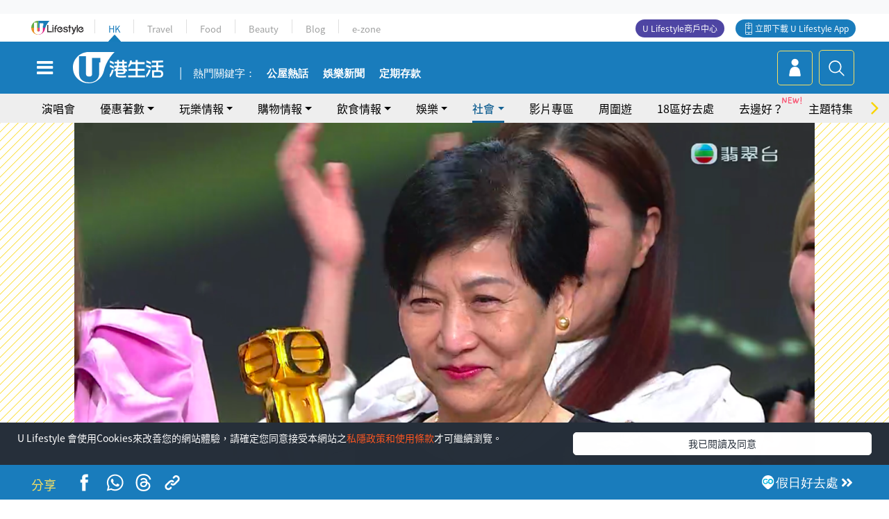

--- FILE ---
content_type: text/html; charset=UTF-8
request_url: https://hk.ulifestyle.com.hk/topic/detail/20004204/%E8%90%AC%E5%8D%83%E6%98%9F%E8%BC%9D%E9%A0%92%E7%8D%8E%E5%85%B8%E7%A6%AE2022-%E8%98%87%E9%9F%BB%E5%A7%BF%E5%8F%B0%E4%B8%8A%E5%BC%B7%E9%A1%8F%E7%A5%9D%E8%B3%80%E9%AB%98%E5%B1%A4%E6%9B%BE%E5%8B%B5%E7%8F%8D%E6%94%9E%E7%8D%8E-%E6%9A%AB%E5%88%A5-%E6%84%9B%E5%9B%9E%E5%AE%B6-%E5%85%A5%E9%9B%AA%E6%AB%83%E5%BE%8C%E9%A6%96%E5%BA%A6%E7%8F%BE%E8%BA%AB
body_size: 29176
content:
<!DOCTYPE html>
<html lang="zh-hk" xml:lang="zh-hk" xmlns="http://www.w3.org/1999/xhtml" xmlns:fb="http://ogp.me/ns/fb#">
<head>
<meta charset="utf-8">
<meta http-equiv="X-UA-Compatible" content="IE=edge">
<meta name="viewport" content="width=device-width, initial-scale=1.0, maximum-scale=1.0, user-scalable=0" />
<!-- The above 3 meta tags *must* come first in the head; any other head content must come *after* these tags -->
<title>萬千星輝頒獎典禮2022｜蘇韻姿台上強顏祝賀高層曾勵珍攞獎 暫別《愛回家》入雪櫃後首度現身 | UHK 港生活</title>
<meta name="keywords" content="萬千星輝頒獎典禮, 電視劇, 江美儀, 蘇韻姿, 開心速遞, 演員, 曾勵珍, 女生, 蘇韻姿, 萬千星輝頒獎典禮2022, 萬千星輝頒獎典禮, 珍姐, 曾勵珍, 娛樂">
<meta name="description" content="TVB於昨晚（8日）舉行的《萬千星輝頒獎典禮2022》完滿落幕，除了一眾藝員獲獎之外，今年的「萬千光輝演藝大獎」的得主就是TVB助理總經理（戲劇製作）曾勵珍（珍姐）。高層有獎攞，一眾小生花旦當然要畀面祝賀，而搶先負責在台下獻花、再護送上台的就是《愛·回家之開心速遞》劇組的一眾演員。">
<meta name="publisher" content="港生活">
<meta name="author" content="羅志宏">
<meta name="title" content="萬千星輝頒獎典禮2022｜蘇韻姿台上強顏祝賀高層曾勵珍攞獎 暫別《愛回家》入雪櫃後首度現身">
<meta name="thumbnail" content="https://resource02.ulifestyle.com.hk/ulcms/content/article/ogimage/2023/01/20230109003058_cbfa493b3de21c1224879694a0503f2aaf97469f.jpg">
<link rel="shortcut icon" type="image/x-icon" href="/media/rv/images/ico/uhk.ico">
<link rel="icon" type="image/x-icon" href="/media/rv/images/ico/uhk.ico">
<link rel="apple-touch-icon" href="/media/rv/images/global/HK-120.png">
<link rel="apple-touch-icon" sizes="152x152" href="/media/rv/images/global/HK-152.png">
<link rel="apple-touch-icon" sizes="167x167" href="/media/rv/images/global/HK-167.png">
<link rel="apple-touch-icon" sizes="180x180" href="/media/rv/images/global/HK-180.png">
<meta name="robots" content="max-image-preview:large"><meta property="og:title" content="萬千星輝頒獎典禮2022｜蘇韻姿台上強顏祝賀高層曾勵珍攞獎 暫別《愛回家》入雪櫃後首度現身"/>
<meta property="og:type" content="article"/>
<meta property="og:site_name" content="UHK 港生活"/>
<meta property="og:description" content="TVB於昨晚（8日）舉行的《萬千星輝頒獎典禮2022》完滿落幕，除了一眾藝員獲獎之外，今年的「萬千光輝演藝大獎」的得主就是TVB助理總經理（戲劇製作）曾勵珍（珍姐）。高層有獎攞，一眾小生花旦當然要畀面祝賀，而搶先負責在台下獻花、再護送上台的就是《愛·回家之開心速遞》劇組的一眾演員。">
<meta property="article:publisher" content="https://www.facebook.com/hk.ulifestyle.com.hk/">
<meta property="article:author" content="https://www.facebook.com/hk.ulifestyle.com.hk/">
<meta property="og:image" content="https://resource02.ulifestyle.com.hk/ulcms/content/article/ogimage/2023/01/20230109003058_cbfa493b3de21c1224879694a0503f2aaf97469f.jpg" />
<meta property="og:image:width" content="1200" />
<meta property="og:image:height" content="630" />
<meta property="og:url" content="https://hk.ulifestyle.com.hk/topic/detail/20004204/萬千星輝頒獎典禮2022-蘇韻姿台上強顏祝賀高層曾勵珍攞獎-暫別-愛回家-入雪櫃後首度現身" />
<link rel="canonical" href="https://hk.ulifestyle.com.hk/topic/detail/20004204/%E8%90%AC%E5%8D%83%E6%98%9F%E8%BC%9D%E9%A0%92%E7%8D%8E%E5%85%B8%E7%A6%AE2022-%E8%98%87%E9%9F%BB%E5%A7%BF%E5%8F%B0%E4%B8%8A%E5%BC%B7%E9%A1%8F%E7%A5%9D%E8%B3%80%E9%AB%98%E5%B1%A4%E6%9B%BE%E5%8B%B5%E7%8F%8D%E6%94%9E%E7%8D%8E-%E6%9A%AB%E5%88%A5-%E6%84%9B%E5%9B%9E%E5%AE%B6-%E5%85%A5%E9%9B%AA%E6%AB%83%E5%BE%8C%E9%A6%96%E5%BA%A6%E7%8F%BE%E8%BA%AB">

<meta property="fb:app_id" content="693038404112139" />
<meta property="fb:pages" content="835266909851002">

<!-- Mobile app -->
<meta property="al:ios:url" content="fbulapp://hk.ulifestyle.com.hk/topic/detail/20004204"/>
<meta property="al:ios:app_store_id" content="511267431"/>
<meta property="al:ios:app_name" content="U Lifestyle：最Hit優惠及生活資訊平台"/>
<meta property="al:android:url" content="fbulapp://hk.ulifestyle.com.hk/topic/detail/20004204"/>
<meta property="al:android:package" content="com.hket.android.up"/>


<meta property="article:published_time" content="2023-01-09T00:32:31+0800" />
<meta property="article:modified_time" content="2023-01-09T00:41:44+0800" />

 
<meta property="al:web:should_fallback" content="true"/>

		<link rel="alternate" type="application/rss+xml" href="https://hk.ulifestyle.com.hk/server/ul/rss/googlenews/filmtv.html" />
		<link rel="alternate" type="application/rss+xml" href="https://hk.ulifestyle.com.hk/server/ul/rss/googlenews/topic.html" />
	    <link rel="preload" href="" as="image" />    <link rel="preload" href="https://resource02.ulifestyle.com.hk/ulcms/content/article/thumbnail/1280x720/2023/01/20230109003145_e2b2d8ee0db2776d6c5742ce5c7ee66ca1ad250b.png" as="image" />
<script async src="https://securepubads.g.doubleclick.net/tag/js/gpt.js"></script>

<link rel="preload" href="/media/rv/images/global/default1024x576.jpg" as="image">
<link rel="preload" href="" as="image">
<link rel="stylesheet" href="/media/rv/css/hk-critical-css.min.css?v=202601041313"/>


<script type='text/javascript'>var googletag = googletag || {};googletag.cmd = googletag.cmd || [];
window.gptAdSlots = [];window.responsiveAdSlots = [];window.responsiveAdSlots['desktop'] = [];window.responsiveAdSlots['mobile'] = [];var ad_formalTag = ["\u5be6\u9ad4\u8a5e","\u9812\u734e\u79ae\u540d\u7a31","\u842c\u5343\u661f\u8f1d\u9812\u734e\u5178\u79ae","\u5a1b\u6a02","\u6d3b\u52d5\u53ca\u7bc0\u76ee","\u96fb\u8996\u5287","\u5be6\u9ad4\u8a5e","\u4eba\u7269","\u6c5f\u7f8e\u5100","\u5be6\u9ad4\u8a5e","\u4eba\u7269","\u8607\u97fb\u59ff","\u5be6\u9ad4\u8a5e","\u96fb\u8996\uff0f\u96fb\u5f71\uff0f\u96fb\u53f0\u7bc0\u76ee\u540d","\u958b\u5fc3\u901f\u905e","\u5a1b\u6a02","\u5a1b\u6a02\u4eba\u7269\u8077\u696d","\u6f14\u54e1","\u5be6\u9ad4\u8a5e","\u4eba\u7269","\u66fe\u52f5\u73cd"];var ad_keywordTag = ["\u73cd\u59d0","\u8607\u97fb\u59ff","\u9ad8\u5c64","\u5f35\u666f\u6df3","\u66fe\u52f5\u73cd","\u8881\u6587\u5091","\u6b50\u745e\u5049","\u912d\u4e16\u8c6a","\u674e\u5049\u5065","\u85dd\u54e1","\u7f85\u6a02\u6797","\u6797\u6dd1\u654f","\u7db2\u6c11","\u5442\u6167\u5100","\u6ed5\u9e97\u540d","\u611f\u8a00","\u6f14\u54e1","\u5289\u4e39","\u55ae\u7acb\u6587","\u6e6f\u76c8\u76c8","\u6c5f\u7f8e\u5100","\u8868\u60c5","\u7b11\u5bb9","\u93e1\u982d","\u5927\u8aa1","\u7576\u4e2d","\u96ea\u6ac3","\u773c\u5229","\u50b3\u805e","\u65b9\u5f0f"];var ad_section = ["\u751f\u6d3b\u8a71\u984c","\u96fb\u5f71\u5287\u96c6"];googletag.cmd.push(function() {var mappingdiv_gpt_ad_1472555377034_1_1769036406 = googletag.sizeMapping().addSize([320, 200], [[300,250],[300,100]]).addSize([768, 200], [[728, 90]]).addSize([992, 200], [[728, 90],[970, 90], [970, 160], [970, 250]]).build();var slotdiv_gpt_ad_1472555377034_1_1769036406 = googletag.defineSlot('/183518426/UHK2_WebRP_ArticleDetails_Fixed1', [[300, 100], [300, 250], [728, 90], [970, 90], [970, 160], [970, 250]], 'div-gpt-ad-1501057686719-1-1769036406').defineSizeMapping(mappingdiv_gpt_ad_1472555377034_1_1769036406).addService(googletag.pubads()).setTargeting("article_id", "20004204").setTargeting("formal_tag", ad_formalTag).setTargeting("keyword", ad_keywordTag).setTargeting("section", ad_section);
				window.gptAdSlots.push(slotdiv_gpt_ad_1472555377034_1_1769036406);
googletag.pubads().enableSingleRequest();
googletag.enableServices();
});</script><!-- Begin comScore Tag -->
<script>
  var _comscore = _comscore || [];
  _comscore.push({ c1: "2", c2: "17810411" });
  (function() {
    var s = document.createElement("script"), el = document.getElementsByTagName("script")[0]; s.async = true;
    s.src = (document.location.protocol == "https:" ? "https://sb" : "http://b") + ".scorecardresearch.com/beacon.js";
    el.parentNode.insertBefore(s, el);
  })();
</script>
<noscript>
  <img src="http://b.scorecardresearch.com/p?c1=2&c2=17810411&cv=2.0&cj=1" />
</noscript>
<!-- End comScore Tag -->
</head><body>
<!-- dataLayer -->
<script>
  window.dataLayer = window.dataLayer || [];
      window.dataLayer.push({
	          'matomositeid': '6',
            'appsflyer' :{
                'smartBannerCode' : 'aef5d48e-6055-400f-a7f3-72c791609c6b'
            },
            'ga4measurementid' : 'G-PNGL2FGGQE',
    });
    
			window.dataLayer.push({
				'ga4': {
					'event_name': 'page_view',
					'author': '羅志宏',
					'category': '女生',
					'channel':'uhk',
					'content': {
						'id': '20004204',
						'type': 'article'
					},
					'publishdate': '2023-01-09 00:32:31',
					'service': 'article',
					'taglist': '女生,蘇韻姿,萬千星輝頒獎典禮2022,萬千星輝頒獎典禮,珍姐,曾勵珍,娛樂,電視劇,江美儀,開心速遞,演員',
					'video': {
						'program': 'NA'
					},
					'primary': {
						'main': '生活話題',
						'sub': '電影劇集'
					},
					'pageurl': 'https://hk.ulifestyle.com.hk/topic/detail/20004204/%E8%90%AC%E5%8D%83%E6%98%9F%E8%BC%9D%E9%A0%92%E7%8D%8E%E5%85%B8%E7%A6%AE2022-%E8%98%87%E9%9F%BB%E5%A7%BF%E5%8F%B0%E4%B8%8A%E5%BC%B7%E9%A1%8F%E7%A5%9D%E8%B3%80%E9%AB%98%E5%B1%A4%E6%9B%BE%E5%8B%B5%E7%8F%8D%E6%94%9E%E7%8D%8E-%E6%9A%AB%E5%88%A5-%E6%84%9B%E5%9B%9E%E5%AE%B6-%E5%85%A5%E9%9B%AA%E6%AB%83%E5%BE%8C%E9%A6%96%E5%BA%A6%E7%8F%BE%E8%BA%AB',
                    'text': 'NA',
					'screen': 'NA',
					'pagename': '萬千星輝頒獎典禮2022｜蘇韻姿台上強顏祝賀高層曾勵珍攞獎 暫別《愛回家》入雪櫃後首度現身 | UHK 港生活',
					'experiment': document.body.dataset.experiment,
					'utm': 'NA'
				}
			});  </script>

<script>
  (function(i,s,o,g,r,a,m){i['GoogleAnalyticsObject']=r;i[r]=i[r]||function(){
  (i[r].q=i[r].q||[]).push(arguments)},i[r].l=1*new Date();a=s.createElement(o),
  m=s.getElementsByTagName(o)[0];a.async=1;a.src=g;m.parentNode.insertBefore(a,m)
  })(window,document,'script','//www.google-analytics.com/analytics.js','ga');

  ga('create', 'UA-45611067-1', 'ulifestyle.com.hk');
  ga('require', 'GTM-MCVXDG6');
  
  ga('set', { 'dimension11': '羅志宏', 'dimension13': '實體詞,人物,曾勵珍,娛樂,娛樂人物職業,演員,電視／電影／電台節目名,開心速遞,蘇韻姿,江美儀,活動及節目,電視劇,頒獎禮名稱,萬千星輝頒獎典禮,女生,萬千星輝頒獎典禮2022,珍姐', 'dimension14': '2023/01/09' });  
  ga('send', 'pageview');
	
</script>
<!-- Google Tag Manager -->
<noscript><iframe src="//www.googletagmanager.com/ns.html?id=GTM-KGZHX8"
height="0" width="0" style="display:none;visibility:hidden"></iframe></noscript>
<script>(function(w,d,s,l,i){w[l]=w[l]||[];w[l].push({'gtm.start':
new Date().getTime(),event:'gtm.js'});var f=d.getElementsByTagName(s)[0],
j=d.createElement(s),dl=l!='dataLayer'?'&l='+l:'';j.async=true;j.src=
'//www.googletagmanager.com/gtm.js?id='+i+dl;f.parentNode.insertBefore(j,f);
})(window,document,'script','dataLayer','GTM-KGZHX8');</script>
<!-- End Google Tag Manager -->
<!-- DFP campaign -->
<script>
function getCookie(key) {
var ck = document.cookie.split(';');
for (var i = 0; i < ck.length; i++) {
var item = ck[i].replace(/^[\s\uFEFF\xA0]+|[\s\uFEFF\xA0]+$/g, '');
if ((new RegExp('^' + key + '=')).test(item)) {
return item.replace(/^[^=]+=/, '');
}
}
return undefined;
}
var hket_tm = getCookie('hket_tm');
if (hket_tm != null) {
var audience = hket_tm.substr(hket_tm.indexOf(',') + 1);
if (audience != null) {
googletag.cmd.push(function() {
googletag.pubads().setTargeting("audience", audience);
});
}
}
</script>
<!-- End DFP campaign -->

<!-- Matomo -->
<script type="text/javascript">
  var _paq = _paq || [];
  /* tracker methods like "setCustomDimension" should be called before "trackPageView" */
  if(getCookie('_AISID_')){
    _paq.push(['setUserId', getCookie('_AISID_')]);
  }
  _paq.push(['setCustomDimension', customDimensionId = 1, customDimensionValue = 'uhk']);
  _paq.push(['setCustomDimension', customDimensionId = 2, customDimensionValue = 20004204]);
    (function() {
		var u="//dw.hketgroup.com/analysis01/";
    _paq.push(['setTrackerUrl', u+'piwik.php']);
    _paq.push(['setSiteId', '6']);
    var d=document, g=d.createElement('script'), s=d.getElementsByTagName('script')[0];
    g.type='text/javascript'; g.async=true; g.defer=true; g.src=u+'piwik.js'; s.parentNode.insertBefore(g,s);
  })();
</script>
<!-- End Matomo Code --><!-- start header -->

<!-- Slide menu-->
<nav class="menu">
    <div class="ul-branding">
        <div class="ul-logo">
            <a href="https://www.ulifestyle.com.hk">
                 <img src="/media/rv/images/global/ul-logo.svg?v=2" alt="" height="20" />
            </a>
        </div>
        <div class="right">
            <button class="navbar-toggler pull-xs-left" id="close-mobile-menu" type="button">
                <i class="fa fa-times" aria-hidden="true"></i>
            </button>
        </div>
    </div>
    <div class="channel-indicator">
        <div class="all-channels">
																					<div class="channel hk-active"><a href="https://hk.ulifestyle.com.hk" title="HK">HK</a></div>
																		<div class="channel"><a href="https://travel.ulifestyle.com.hk" title="Travel">Travel</a></div>
																		<div class="channel"><a href="https://food.ulifestyle.com.hk" title="Food">Food</a></div>
																		<div class="channel"><a href="https://beauty.ulifestyle.com.hk" title="Beauty">Beauty</a></div>
																		<div class="channel"><a href="http://blog.ulifestyle.com.hk" title="Blog">Blog</a></div>
																		<div class="channel"><a href="https://ezone.ulifestyle.com.hk/" title="e-zone">e-zone</a></div>
								        </div>
      <div class="hk-tagline">港玩港食港生活</div>
    </div>
    <div class="inner"  bgcolor="" >
        <ul class="content-section">
					<li>
                    <i>&nbsp;</i><a href="https://www.ulifestyle.com.hk/member">會員登入</a>/ <a href="https://www.ulifestyle.com.hk/member">登記</a>
                    <div class="fb-login"><a href="https://login.ulifestyle.com.hk/cas/login?autoFacebookLogin=true&service=https%3A%2F%2Fhk.ulifestyle.com.hk%3A443%2Faccount.html%3Faction%3Dlogin" style="line-height:0px;"><img src="/media/rv/images/global/btn-fb-login.png" width="52" height="20"></a></div>
                    <div class="fb-login"><a href="https://login.ulifestyle.com.hk/cas/login?autoGoogleLogin=true&service=https%3A%2F%2Fhk.ulifestyle.com.hk%3A443%2Faccount.html%3Faction%3Dlogin" style="line-height:0px;"><img src="/media/rv/images/global/btn-google-login.png" width="51" height="20"></a></div>
                </li><li><i>&nbsp;</i><a href="/category/101/玩樂情報" onclick="menuOnClickHandler('Left Menu Button 1',$(this).html());">玩樂情報</a></li><li><i>&nbsp;</i><a href="/category/102/購物情報" onclick="menuOnClickHandler('Left Menu Button 2',$(this).html());">購物情報</a></li><li><i>&nbsp;</i><a href="/category/103/飲食情報" onclick="menuOnClickHandler('Left Menu Button 3',$(this).html());">飲食情報</a></li><li><i>&nbsp;</i><a href="/offer/105/優惠著數" onclick="menuOnClickHandler('Left Menu Button 4',$(this).html());">優惠著數</a></li><li><i>&nbsp;</i><a href="/topic" onclick="menuOnClickHandler('Left Menu Button 5',$(this).html());">熱話</a></li><li><i>&nbsp;</i><a href="/theme" onclick="menuOnClickHandler('Left Menu Button 6',$(this).html());">主題特集</a></li><li><i>&nbsp;</i><a href="/tour" onclick="menuOnClickHandler('Left Menu Button 7',$(this).html());">周圍遊</a></li><li><i>&nbsp;</i><a href="/district" onclick="menuOnClickHandler('Left Menu Button 8',$(this).html());">18區好去處</a></li><li><i>&nbsp;</i><a href="/app" onclick="menuOnClickHandler('Left Menu Button 9',$(this).html());">App獨家</a></li><li><i>&nbsp;</i><a href="https://www.ulifestyle.com.hk/community/theme/%E6%89%93%E5%8D%A1%E7%86%B1%E9%BB%9E/f837a072-21ec-4184-8318-4aee1abb2f95?utm_source=hamburgermenu&utm_medium=website&utm_content=uhk" onclick="menuOnClickHandler('Left Menu Button 10',$(this).html());">去邊好？</a></li><li><i>&nbsp;</i><a href="/video" onclick="menuOnClickHandler('Left Menu Button 11',$(this).html());">影片專區</a></li>
		        </ul>
        <ul class="other-section">
            <li><i>&nbsp;</i><a target="_blank" href="https://www.ulifestyle.com.hk/member/campaign?channel=uhk&utm_source=hamburgermenu&utm_medium=website&utm_content=uhk" onclick="menuOnClickHandler('Left Menu Button ',$(this).html());">會員活動</a></li>
            <li><i>&nbsp;</i><a target="_blank" href="https://www.ulifestyle.com.hk/member/jetsoreward?channel=uhk&utm_source=hamburgermenu&utm_medium=website&utm_content=uhk" onclick="menuOnClickHandler('Left Menu Button 1',$(this).html());">專享優惠</a></li>
            <li><i>&nbsp;</i><a target="_blank" href="https://www.ulifestyle.com.hk/member/newsletter?channel=uhk&utm_source=hamburgermenu&utm_medium=website&utm_content=uhk" onclick="menuOnClickHandler('Left Menu Button 2',$(this).html());">會員通訊</a></li>
            <li><i>&nbsp;</i><a target="_blank" href="https://www.ulifestyle.com.hk/merchantcenter/recruit/?utm_source=hamburgermenu&utm_medium=website&utm_campaign=merchantcenter&utm_content=uhk" onclick="menuOnClickHandler('Left Menu Button 3',$(this).html());">U Lifestyle商戶中心</a></li>
            <li><i>&nbsp;</i><a href="https://www.ulifestyle.com.hk/aboutus" onclick="menuOnClickHandler('Left Menu Button 4',$(this).html());">關於我們</a></li>
        </ul>
        <div class="mobile-menu-bottom">
            <div class="row">
                <div class="col-12">
                    <span>關注我們</span>
                </div>
                <div class="col-12">
                    <div class="button"><a class="ga4 ga4-social-follow" href="https://www.facebook.com/hk.ulifestyle.com.hk"><i class="fa fa-facebook" aria-hidden="true"></i></a></div>
                    <div class="button"><a class="ga4 ga4-social-follow" href="https://www.instagram.com/ulifestylehk/"><i class="fa fa-instagram" aria-hidden="true"></i></a></div>
                    <div class="button"><a class="ga4 ga4-social-follow" href="https://www.youtube.com/c/HK港生活ULifestylehk"><i class="fa fa-youtube-play" aria-hidden="true"></i></a></div>
                    <div class="button"><a class="ga4 ga4-social-follow" href="https://t.me/ulifestylechannel"><i class="fa fa-telegram" aria-hidden="true"></i></a></div>  
                </div>
                <div class="col-12">
                    <span>立即下載U Lifestyle手機應用程式</span>
                </div>
				<div class="apps-download col-12">
					<a href="https://resource02.ulifestyle.com.hk/ulapp/deeplink.html?utm_source=hamburgerios&utm_medium=website&utm_campaign=uhk_hamburgerios&ct=uhk_hamburgerios&utm_content=uhk&link=https%3A%2F%2Fwww.ulifestyle.com.hk%2Flog%2Foutgoing%3Futm_source%3Dhamburgerios%26utm_medium%3Dwebsite%26utm_campaign%3Duhk_hamburgerios%26ct%3Duhk_hamburgerios%26utm_content%3Duhk%26next%3Dhttps%3A%2F%2Fapps.apple.com%2Fhk%2Fapp%2Fu-lifestyle%2Fid511267431" target="_blank" onclick="ga('send','event','Hamburger Menu','App Store Download Button',window.location.href);" data-function="ios"><img class="apps" src="/media/rv/images/global/AppStore.png" style="display:inline-block; vertical-align:middle" alt="App Store" width="109" height="40"></a>
                    <a href="https://resource02.ulifestyle.com.hk/ulapp/deeplink.html?utm_source=hamburgerandroid&utm_medium=website&utm_campaign=uhk_hamburgerandroid&ct=uhk_hamburgerandroid&utm_content=uhk&link=https%3A%2F%2Fwww.ulifestyle.com.hk%2Flog%2Foutgoing%3Futm_source%3Dhamburgerandroid%26utm_medium%3Dwebsite%26utm_campaign%3Duhk_hamburgerandroid%26ct%3Duhk_hamburgerandroid%26utm_content%3Duhk%26next%3Dhttps%3A%2F%2Fplay.google.com%2Fstore%2Fapps%2Fdetails%3Fid%3Dcom.hket.android.up%26hl%3Dzh_HK" target="_blank" onclick="ga('send','event','Hamburger Menu','Google Play Download Button',window.location.href);" data-function="android"><img class="apps" src="/media/rv/images/global/Google_Play.png" style="display:inline-block; vertical-align:middle" alt="Play Store" width="135" height="40">
                    </a>
                </div>
                <div class="clear"></div>
            </div>
            <div class="col-12">
                <span class="copyright">香港經濟日報版權所有©2026</span>
            </div>
            <div class="clear"></div>
        </div>
    </div>
</nav>
<!--/ Slide menu-->

<div class="site-container">
  <div class="site-pusher">
    <!--bg-hkblue-->

<header>
	<section class="bg-light">
        <div class="ad-zone-desktop" data-for="top-banner" align="center">
            <div class="ad-zone" data-banner-id="top-banner">
                <div id='div-gpt-ad-1501057686719-1-1769036406' >
<script type='text/javascript'>
//googletag.cmd.push(function() { googletag.display('div-gpt-ad-1501057686719-1-1769036406'); });
</script>
</div>            </div>
        </div>
    </section>
    <div id="desktop-channel-indicator" class="container">
    <!-- ul Menu -->
        <div id="ul-menu" class="">
            <div class="logo"><a href="https://www.ulifestyle.com.hk"><img src="/media/rv/images/global/ul-logo.svg?v=2" alt="" height="20" /></a></div>
            <div class="all-channels">
																			<div class="v-line"></div>
					<div class="channel"><a href="https://hk.ulifestyle.com.hk" title="HK">HK</a></div>
																<div class="v-line"></div>
					<div class="channel"><a href="https://travel.ulifestyle.com.hk" title="Travel">Travel</a></div>
																<div class="v-line"></div>
					<div class="channel"><a href="https://food.ulifestyle.com.hk" title="Food">Food</a></div>
																<div class="v-line"></div>
					<div class="channel"><a href="https://beauty.ulifestyle.com.hk" title="Beauty">Beauty</a></div>
																<div class="v-line"></div>
					<div class="channel"><a href="http://blog.ulifestyle.com.hk" title="Blog">Blog</a></div>
																<div class="v-line"></div>
					<div class="channel"><a href="https://ezone.ulifestyle.com.hk/" title="e-zone">e-zone</a></div>
										</div>
    		<div class="UHK appdownload">
				<i class="icon"></i><a class="ga4-download" href="https://resource02.ulifestyle.com.hk/ulapp/deeplink.html?link=https%3A%2F%2Fwww.ulifestyle.com.hk%2Flog%2Foutgoing%3Futm_source%3Dtopbutton%26utm_medium%3Dwebsite%26utm_campaign%3Duhk_topbutton%26utm_content%3Duhk%26next%3Dhttp%3A%2F%2Fhk.ulifestyle.com.hk%2Fhtml%2Fedm%2FappLanding&ct=uhk_topbutton&utm_campaign=uhk_topbutton" title="立即下載 U Lifestyle App" target="_blank" onclick="ga('send','event','Top Bar','下載U Lifestyle App',window.location.href);ga4click(this);">立即下載 U Lifestyle App</a>
			</div>
			<div class="appdownload" style="background-color:#4e45a3">
				<a href="https://www.ulifestyle.com.hk/merchantcenter/recruit/?utm_source=topbutton&utm_medium=website&utm_campaign=merchantcenter&utm_content=uhk&ct=merchantcenter&utm_campaign=merchantcenter " title="ULifestyle商戶中心" target="_blank">U Lifestyle商戶中心</a>
			</div>
        </div>
    </div>
    <!-- /.ul menu -->
    <div class="clear"></div>
</header>

    <!-- Global Menu -->
    <div id="global-menu">
		<div id="global-menu-wrapper" style="position:relative;">
			<!-- Keyword Search -->
			<div id="keyword-search">
				<div class="container">
					<div class="inner">
						<div id="globalsearch-widget" class="col-sm-8 col-md-8 col-lg-8 col-xl-8 pull-right">  
							<div class="sumbit-section">
							<!-- keyword input -->
								<div class="col-sm-12 col-md-12 col-lg-12 col-xl-12 pull-right no-padding">
									<form id="global-search-form" action="https://hk.ulifestyle.com.hk/search" method="get" autocomplete="off">
										<div class="globalsearch-input">
											<div class="input-select autocomplete">
												<input type="text" name="q" id="keywordsearch" placeholder="輸入關鍵字" itemprop="query-input">
												<span class="underline"></span>
											</div>
											<div class="close-section">
												<button class="navbar-toggler pull-xs-left" id="close-mobile-search" type="button"><img src="/media/rv/images/global/close-01.jpg" width="54" height="54"></button>
											</div>
										</div>
										<button id="global-search-submit" type="submit" onclick="searchBtnHandler('Keyword Search Button',window.location.href);">搜尋</button>
									</form>
								</div>
								<div class="clear"></div>
							</div>
							<div class="clear"></div>
						</div>
						<div class="suggest-search col-sm-4 col-md-4 col-lg-4 col-xl-4 pull-left">
							<h5>熱門搜尋:</h5>
							<ul class="tag-btn">
																									<li><a href="https://bit.ly/49IqkG6" onclick="searchBtnHandler('Hot Search Items',$(this).attr('href'));">打卡攻略持續更新</a></li><li><a href="https://bit.ly/4bPnTn3" onclick="searchBtnHandler('Hot Search Items',$(this).attr('href'));">美食社群熱話</a></li><li><a href="https://resource02.ulifestyle.com.hk/ulapp/deeplink.html?link=https%3A%2F%2Fwww.ulifestyle.com.hk%2Flog%2Foutgoing%3Futm_source%3Dhotsearch%26utm_medium%3Dwebsite%26utm_content%3Duhk%26next%3Dhttp%3A%2F%2Fhk.ulifestyle.com.hk%2Fhtml%2Fedm%2FappLanding&ct=uhk_hotsearch&utm_campaign=uhk_hotsearch" onclick="searchBtnHandler('Hot Search Items',$(this).attr('href'));">ULifestyle應用程式</a></li><li><a href="https://resource02.ulifestyle.com.hk/ulapp/deeplink.html?link=https%3A%2F%2Fwww.ulifestyle.com.hk%2Flog%2Foutgoing%3Futm_source%3Dsearch%26utm_medium%3Dwebsite%26utm_campaign%3Duhk_flashjetso%26utm_content%3Duhk%26next%3Dulapp%3A%2F%2Fwww.ulifestyle.com.hk%2Freward_list%2F42&ct=uhk_flashjetso&utm_campaign=uhk_flashjetso" onclick="searchBtnHandler('Hot Search Items',$(this).attr('href'));">限時搶</a></li><li><a href="https://resource02.ulifestyle.com.hk/ulapp/deeplink.html?link=https%3A%2F%2Fwww.ulifestyle.com.hk%2Flog%2Foutgoing%3Futm_source%3Dhotsearch%26utm_medium%3Dwebsite%26utm_campaign%3Dujetso%26utm_content%3Duhk%26next%3Dulapp%3A%2F%2Fwww.ulifestyle.com.hk%2Fjetso_market_list&ct=uhk_hotsearch&utm_campaign=uhk_hotsearch" onclick="searchBtnHandler('Hot Search Items',$(this).attr('href'));">UJetso禮物放送</a></li><li><a href="https://www.ulifestyle.com.hk/merchantcenter/recruit/?utm_source=search&utm_medium=website&utm_campaign=merchantcenter&utm_content=uhk&ct=merchantcenter&utm_campaign=merchantcenter" onclick="searchBtnHandler('Hot Search Items',$(this).attr('href'));">U Lifestyle商戶中心</a></li><li><a href="https://hk.ulifestyle.com.hk/search?q=%E6%B8%9B%E5%83%B9%E5%84%AA%E6%83%A0" onclick="searchBtnHandler('Hot Search Items',$(this).attr('href'));">減價優惠</a></li><li><a href="https://hk.ulifestyle.com.hk/district" onclick="searchBtnHandler('Hot Search Items',$(this).attr('href'));">香港好去處</a></li><li><a href="https://hk.ulifestyle.com.hk/activity/detail/20038711/2024%E8%A6%AA%E5%AD%90%E5%A5%BD%E5%8E%BB%E8%99%95-%E9%A6%99%E6%B8%AF%E8%A6%AA%E5%AD%90%E5%A5%BD%E5%8E%BB%E8%99%95%E6%8E%A8%E8%96%A6-%E5%B7%A5%E4%BD%9C%E5%9D%8A-%E5%AE%A4%E5%85%A7%E9%81%8A%E6%A8%82%E5%A0%B4-%E6%88%B6%E5%A4%96%E6%94%BE%E9%9B%BB%E6%B4%BB%E5%8B%95/2" onclick="searchBtnHandler('Hot Search Items',$(this).attr('href'));">親子好去處</a></li><li><a href="https://hk.ulifestyle.com.hk/activity/detail/20030149/%E7%94%9F%E6%97%A5%E5%8E%BB%E9%82%8A%E5%A5%BD-%E9%A6%99%E6%B8%AF%E7%94%9F%E6%97%A5%E5%A5%BD%E5%8E%BB%E8%99%95%E5%8F%8A%E6%85%B6%E7%A5%9D%E7%94%9F%E6%97%A5%E6%B4%BB%E5%8B%95-%E9%99%84%E5%A3%BD%E6%98%9F%E5%84%AA%E6%83%A0" onclick="searchBtnHandler('Hot Search Items',$(this).attr('href'));">生日好去處及優惠</a></li>
																<style>
									.suggest-search > ul > li:nth-child(n+11){
										display: none;
									}
								</style>
							</ul>
							<div class="clear"></div>
						</div>
					</div>
				</div>
			</div>
			<!--/. Keyword Search -->
			<div class="container">
				<div id="global-left">
					<button class="navbar-toggler pull-xs-left" id="navbarSideButton" type="button"><i class="fa fa-bars" aria-hidden="true"></i></button>
				</div>
				<div id="global-center" class="ha-header-front">
					<div class="logo">
						<a href="https://hk.ulifestyle.com.hk"><img src="/media/rv/images/global/hk-logo.svg?v=3" width="132" height="45"></a>
					</div>
															<section id="global-menu-hotsearch-keywords">
						<div class="container min-scroll-b">
							<ul class="owl-carousel" id="global-menu-hotsearch-keywords-owl-carousel">
							<li class="item">
								<p class="" style="">熱門關鍵字：</p>
							</li>
															<li class="item">
									<a class="ga4 ga4-hot-keyword-tap" target="_blank" href="https://hk.ulifestyle.com.hk/ftag/12001/%E5%85%AC%E5%B1%8B" data-position="熱門關鍵字">公屋熱話</a>
								</li>
															<li class="item">
									<a class="ga4 ga4-hot-keyword-tap" target="_blank" href="https://hk.ulifestyle.com.hk/category/10415/%E5%A8%9B%E6%A8%82" data-position="熱門關鍵字">娛樂新聞</a>
								</li>
															<li class="item">
									<a class="ga4 ga4-hot-keyword-tap" target="_blank" href="https://hk.ulifestyle.com.hk/category/10404/%E7%90%86%E8%B2%A1" data-position="熱門關鍵字">定期存款</a>
								</li>
														</ul>
						</div>
						<div class="clear"></div>
					</section>
									</div>
				<div id="global-right">
									<a class="login" href="https://www.ulifestyle.com.hk/member"><i class="icon topuser" aria-hidden="true"></i></a>
									<a class="search ga4-search" class="navbar-toggler pull-xs-left" id="search-keyword-btn" href="javascript: voild(0);" onclick="searchBtnHandler('Global Search Button',window.location.href);ga4click(this);"><i class="icon topsearch" aria-hidden="true"></i></a>
				</div>
			</div>
		</div>
    </div>
<!-- Section Nav -->
<section id="section-bar" style="position:relative;height: 42px;">
	<div class="container min-scroll-b">
		<ul class="owl-carousel" id="section-bar-owl-carousel" style="display:block!important;">
		
								<li class="item ">
													<a class="ga4 ga4-menu-bar-tap "  href="https://ugo-hk.com/concert-calendar" onclick="menuOnClickHandler('Top Menu Button 1',$(this).html());">演唱會</a>
							</li>
								<li class="item ">
													<a class="ga4 ga4-menu-bar-tap  dropdown-toggle dropdown-1"  aria-expanded="false" data-dropdown="1">優惠著數</a>
												</li>
								<li class="item ">
													<a class="ga4 ga4-menu-bar-tap  dropdown-toggle dropdown-2"  aria-expanded="false" data-dropdown="2">玩樂情報</a>
												</li>
								<li class="item ">
													<a class="ga4 ga4-menu-bar-tap  dropdown-toggle dropdown-3"  aria-expanded="false" data-dropdown="3">購物情報</a>
												</li>
								<li class="item ">
													<a class="ga4 ga4-menu-bar-tap  dropdown-toggle dropdown-4"  aria-expanded="false" data-dropdown="4">飲食情報</a>
												</li>
								<li class="item ">
													<a class="ga4 ga4-menu-bar-tap  dropdown-toggle dropdown-5"  aria-expanded="false" data-dropdown="5">娛樂</a>
												</li>
								<li class="item current">
													<a class="ga4 ga4-menu-bar-tap  dropdown-toggle dropdown-6"  aria-expanded="false" data-dropdown="6">社會</a>
												</li>
								<li class="item ">
													<a class="ga4 ga4-menu-bar-tap "  href="/video" onclick="menuOnClickHandler('Top Menu Button 8',$(this).html());">影片專區</a>
							</li>
								<li class="item ">
													<a class="ga4 ga4-menu-bar-tap "  href="/tour" onclick="menuOnClickHandler('Top Menu Button 9',$(this).html());">周圍遊</a>
							</li>
								<li class="item ">
													<a class="ga4 ga4-menu-bar-tap "  target="_blank"  href="/district" onclick="menuOnClickHandler('Top Menu Button 10',$(this).html());">18區好去處</a>
							</li>
								<li class="item ">
				<style>ul#section-bar-owl-carousel .item{position:relative;}</style><img src="https://blog.ulifestyle.com.hk/assets/image/NEW.gif" style="opacity: 1;position: absolute;top: 3px;right: -18px;width: 32px;">									<a class="ga4 ga4-menu-bar-tap ga4-button-tap" data-utm="uhkmenubar"  href="https://www.ulifestyle.com.hk/community/theme/%E6%89%93%E5%8D%A1%E7%86%B1%E9%BB%9E/f837a072-21ec-4184-8318-4aee1abb2f95?utm_source=sectionbar&utm_medium=website&utm_content=uhk" onclick="menuOnClickHandler('Top Menu Button 11',$(this).html());">去邊好？</a>
							</li>
								<li class="item ">
													<a class="ga4 ga4-menu-bar-tap "  href="/theme" onclick="menuOnClickHandler('Top Menu Button 12',$(this).html());">主題特集</a>
							</li>
								<li class="item ">
													<a class="ga4 ga4-menu-bar-tap "  href="/feature/mall" onclick="menuOnClickHandler('Top Menu Button 13',$(this).html());">商場情報</a>
							</li>
								<li class="item ">
													<a class="ga4 ga4-menu-bar-tap "  target="_blank"  href="https://www.ulifestyle.com.hk/member/campaign?channel=uhk&utm_source=sectionbar&utm_medium=website&utm_content=uhk" onclick="menuOnClickHandler('Top Menu Button 14',$(this).html());">會員活動</a>
							</li>
								<li class="item ">
													<a class="ga4 ga4-menu-bar-tap "  target="_blank"  href="https://www.ulifestyle.com.hk/member/jetsoreward?channel=uhk&utm_source=sectionbar&utm_medium=website&utm_content=uhk" onclick="menuOnClickHandler('Top Menu Button 15',$(this).html());">專享優惠</a>
							</li>
				</ul>
					<div class="dropdown-menu top-menu-dropdown dropdown-1" id="dropdown-list-1" data-dropdown="1">
				<div class="scroll-wrapper">
					<div class="row">
						<a class="ga4 ga4-menu-bar-tap dropdown-item main" href="/offer/105/優惠著數">優惠著數</a>
					</div><hr>
					<div class="row">
													<a class="ga4 ga4-menu-bar-tap dropdown-item sub" href="/offer/%E7%B6%B2%E8%B3%BC%E5%84%AA%E6%83%A0?cat=108">網購優惠</a>
													<a class="ga4 ga4-menu-bar-tap dropdown-item sub" href="/offer/%E7%8E%A9%E6%A8%82%E5%84%AA%E6%83%A0?cat=101">玩樂優惠</a>
													<a class="ga4 ga4-menu-bar-tap dropdown-item sub" href="/offer/%E8%B3%BC%E7%89%A9%E5%84%AA%E6%83%A0?cat=102">購物優惠</a>
													<a class="ga4 ga4-menu-bar-tap dropdown-item sub" href="/offer/%E9%A3%B2%E9%A3%9F%E5%84%AA%E6%83%A0?cat=103">飲食優惠</a>
													<a class="ga4 ga4-menu-bar-tap dropdown-item sub" href="https://www.ulifestyle.com.hk/member/jetsoreward?channel=uhk&utm_source=menu&utm_medium=website&utm_content=uhk">會員優惠</a>
													<a class="ga4 ga4-menu-bar-tap dropdown-item sub" href="/category/10207/%E9%96%8B%E5%80%89">開倉優惠</a>
											</div>
				</div>
			</div>
					<div class="dropdown-menu top-menu-dropdown dropdown-2" id="dropdown-list-2" data-dropdown="2">
				<div class="scroll-wrapper">
					<div class="row">
						<a class="ga4 ga4-menu-bar-tap dropdown-item main" href="/category/101/玩樂情報">玩樂情報</a>
					</div><hr>
					<div class="row">
													<a class="ga4 ga4-menu-bar-tap dropdown-item sub" href="/category/101/%E7%8E%A9%E6%A8%82%E6%83%85%E5%A0%B1?cat=10101">活動展覽</a>
													<a class="ga4 ga4-menu-bar-tap dropdown-item sub" href="/category/101/%E7%8E%A9%E6%A8%82%E6%83%85%E5%A0%B1?cat=106">商場</a>
													<a class="ga4 ga4-menu-bar-tap dropdown-item sub" href="/category/101/%E7%8E%A9%E6%A8%82%E6%83%85%E5%A0%B1?cat=10103">戶外郊遊</a>
													<a class="ga4 ga4-menu-bar-tap dropdown-item sub" href="/category/101/%E7%8E%A9%E6%A8%82%E6%83%85%E5%A0%B1?cat=10102">酒店住宿</a>
													<a class="ga4 ga4-menu-bar-tap dropdown-item sub" href="/category/101/%E7%8E%A9%E6%A8%82%E6%83%85%E5%A0%B1?cat=10104">室內好去處</a>
													<a class="ga4 ga4-menu-bar-tap dropdown-item sub" href="/category/101/%E7%8E%A9%E6%A8%82%E6%83%85%E5%A0%B1?cat=10105">主題樂園</a>
											</div>
				</div>
			</div>
					<div class="dropdown-menu top-menu-dropdown dropdown-3" id="dropdown-list-3" data-dropdown="3">
				<div class="scroll-wrapper">
					<div class="row">
						<a class="ga4 ga4-menu-bar-tap dropdown-item main" href="/category/102/購物情報">購物情報</a>
					</div><hr>
					<div class="row">
													<a class="ga4 ga4-menu-bar-tap dropdown-item sub" href="/category/102/%E8%B3%BC%E7%89%A9%E6%83%85%E5%A0%B1?cat=10203">新品開箱</a>
													<a class="ga4 ga4-menu-bar-tap dropdown-item sub" href="/category/102/%E8%B3%BC%E7%89%A9%E6%83%85%E5%A0%B1?cat=10208">商店速報</a>
													<a class="ga4 ga4-menu-bar-tap dropdown-item sub" href="/category/102/%E8%B3%BC%E7%89%A9%E6%83%85%E5%A0%B1?cat=105">減價優惠</a>
													<a class="ga4 ga4-menu-bar-tap dropdown-item sub" href="/category/102/%E8%B3%BC%E7%89%A9%E6%83%85%E5%A0%B1?cat=108">網購</a>
													<a class="ga4 ga4-menu-bar-tap dropdown-item sub" href="/category/102/%E8%B3%BC%E7%89%A9%E6%83%85%E5%A0%B1?cat=10202">生活百貨</a>
													<a class="ga4 ga4-menu-bar-tap dropdown-item sub" href="/category/102/%E8%B3%BC%E7%89%A9%E6%83%85%E5%A0%B1?cat=10209">電子產品</a>
													<a class="ga4 ga4-menu-bar-tap dropdown-item sub" href="/category/10207/%E9%96%8B%E5%80%89">開倉優惠</a>
											</div>
				</div>
			</div>
					<div class="dropdown-menu top-menu-dropdown dropdown-4" id="dropdown-list-4" data-dropdown="4">
				<div class="scroll-wrapper">
					<div class="row">
						<a class="ga4 ga4-menu-bar-tap dropdown-item main" href="/category/103/飲食情報">飲食情報</a>
					</div><hr>
					<div class="row">
													<a class="ga4 ga4-menu-bar-tap dropdown-item sub" href="/category/103/%E9%A3%B2%E9%A3%9F%E6%83%85%E5%A0%B1?cat=10302">新品開箱</a>
													<a class="ga4 ga4-menu-bar-tap dropdown-item sub" href="/category/103/%E9%A3%B2%E9%A3%9F%E6%83%85%E5%A0%B1?cat=10301">餐廳情報</a>
													<a class="ga4 ga4-menu-bar-tap dropdown-item sub" href="/category/103/%E9%A3%B2%E9%A3%9F%E6%83%85%E5%A0%B1?cat=105">飲食優惠</a>
													<a class="ga4 ga4-menu-bar-tap dropdown-item sub" href="/category/103/%E9%A3%B2%E9%A3%9F%E6%83%85%E5%A0%B1?cat=10305">外賣</a>
													<a class="ga4 ga4-menu-bar-tap dropdown-item sub" href="/category/103/%E9%A3%B2%E9%A3%9F%E6%83%85%E5%A0%B1?cat=10303">自助餐</a>
													<a class="ga4 ga4-menu-bar-tap dropdown-item sub" href="/category/103/%E9%A3%B2%E9%A3%9F%E6%83%85%E5%A0%B1?ftag=1484%2C1663%2C21154">放題火鍋</a>
													<a class="ga4 ga4-menu-bar-tap dropdown-item sub" href="/category/103/%E9%A3%B2%E9%A3%9F%E6%83%85%E5%A0%B1?cat=10304">Café</a>
													<a class="ga4 ga4-menu-bar-tap dropdown-item sub" href="/category/103/%E9%A3%B2%E9%A3%9F%E6%83%85%E5%A0%B1?ftag=2390%2C913%2C616">甜品下午茶</a>
											</div>
				</div>
			</div>
					<div class="dropdown-menu top-menu-dropdown dropdown-5" id="dropdown-list-5" data-dropdown="5">
				<div class="scroll-wrapper">
					<div class="row">
						<a class="ga4 ga4-menu-bar-tap dropdown-item main" href="/category/10415/%E5%A8%9B%E6%A8%82">娛樂</a>
					</div><hr>
					<div class="row">
													<a class="ga4 ga4-menu-bar-tap dropdown-item sub" href="/category/10410/%E9%9B%BB%E5%BD%B1%E5%8A%87%E9%9B%86">電影劇集</a>
											</div>
				</div>
			</div>
					<div class="dropdown-menu top-menu-dropdown dropdown-6" id="dropdown-list-6" data-dropdown="6">
				<div class="scroll-wrapper">
					<div class="row">
						<a class="ga4 ga4-menu-bar-tap dropdown-item main" href="/topic">社會</a>
					</div><hr>
					<div class="row">
													<a class="ga4 ga4-menu-bar-tap dropdown-item sub" href="/tag/42549/%E7%A4%BE%E6%9C%83%E7%A6%8F%E5%88%A9">社會福利</a>
													<a class="ga4 ga4-menu-bar-tap dropdown-item sub" href="/category/10416/%E5%A4%A9%E6%B0%A3">天氣</a>
													<a class="ga4 ga4-menu-bar-tap dropdown-item sub" href="/category/10412/%E4%BA%A4%E9%80%9A">交通</a>
											</div>
				</div>
			</div>
			</div>
	<div class="clear"></div>
</section>
<section id="hotsearch-keywords">
	<div class="container min-scroll-b">
		<ul class="owl-carousel" id="hotsearch-keywords-owl-carousel">
		<li class="item">
			<p class="" style="">熱門關鍵字：</p>
		</li>
					<li class="item">
				<a class="ga4 ga4-hot-keyword-tap" target="_blank" href="https://hk.ulifestyle.com.hk/ftag/12001/%E5%85%AC%E5%B1%8B" data-position="熱門關鍵字" >公屋熱話</a>
			</li>
					<li class="item">
				<a class="ga4 ga4-hot-keyword-tap" target="_blank" href="https://hk.ulifestyle.com.hk/category/10415/%E5%A8%9B%E6%A8%82" data-position="熱門關鍵字" >娛樂新聞</a>
			</li>
					<li class="item">
				<a class="ga4 ga4-hot-keyword-tap" target="_blank" href="https://hk.ulifestyle.com.hk/category/10404/%E7%90%86%E8%B2%A1" data-position="熱門關鍵字" >定期存款</a>
			</li>
				</ul>
	</div>
	<div class="clear"></div>
</section>
<!-- Open-appLink -->
<div id="Open-appLink-banner" class="uhk op-container mobile-display">
		<div class="downloadBanner-group">
					<div class="downloadBanner-slider"><div>
                <a class="ga4-banner-tap" target="_blank" href="https://ulapp.hk/3u7uq" onclick="ga('send','event','【分享BLINK視角】贏BLACKPINK世巡周邊！ Top Banner','Detail Page',window.location.href);ga4click(this);"><img class="slider-download-app slider-img-0" src="/media/rv/images/promote/h60.gif" alt="" width="100%" style="width:100%; height:60px; background: url(https://hk.ulifestyle.com.hk/media/rv/images/global/default1024x60banner.jpg);"></a>
            </div><div>
                <a class="ga4-banner-tap" target="_blank" href="https://ulapp.hk/8cm8m" onclick="ga('send','event','Community Greenland2 Top Banner','Detail Page',window.location.href);ga4click(this);"><img class="slider-download-app slider-img-1" src="/media/rv/images/promote/h60.gif" alt="" width="100%" style="width:100%; height:60px; background: url(https://hk.ulifestyle.com.hk/media/rv/images/global/default1024x60banner.jpg);"></a>
            </div><div>
                <a class="ga4-banner-tap" target="_blank" href="https://ulapp.hk/pqon7" onclick="ga('send','event','利苑星級賀年糕品！ Top Banner','Detail Page',window.location.href);ga4click(this);"><img class="slider-download-app slider-img-2" src="/media/rv/images/promote/h60.gif" alt="" width="100%" style="width:100%; height:60px; background: url(https://hk.ulifestyle.com.hk/media/rv/images/global/default1024x60banner.jpg);"></a>
            </div><div>
                <a class="ga4-banner-tap" target="_blank" href="https://ulapp.hk/oor1m" onclick="ga('send','event','Community year end record25 Top Banner','Detail Page',window.location.href);ga4click(this);"><img class="slider-download-app slider-img-3" src="/media/rv/images/promote/h60.gif" alt="" width="100%" style="width:100%; height:60px; background: url(https://hk.ulifestyle.com.hk/media/rv/images/global/default1024x60banner.jpg);"></a>
            </div><div>
                <a class="ga4-banner-tap" target="_blank" href="https://ulapp.hk/k061g" onclick="ga('send','event','【出POST即賺💰】立即解鎖流量密碼🔓！ Top Banner','Detail Page',window.location.href);ga4click(this);"><img class="slider-download-app slider-img-4" src="/media/rv/images/promote/h60.gif" alt="" width="100%" style="width:100%; height:60px; background: url(https://hk.ulifestyle.com.hk/media/rv/images/global/default1024x60banner.jpg);"></a>
            </div><div>
                <a class="ga4-banner-tap" target="_blank" href="https://ulapp.hk/pec4b" onclick="ga('send','event','community pet show 2026 Top Banner','Detail Page',window.location.href);ga4click(this);"><img class="slider-download-app slider-img-5" src="/media/rv/images/promote/h60.gif" alt="" width="100%" style="width:100%; height:60px; background: url(https://hk.ulifestyle.com.hk/media/rv/images/global/default1024x60banner.jpg);"></a>
            </div><div>
                <a class="ga4-banner-tap" target="_blank" href="https://ulapp.hk/8kab5" onclick="ga('send','event','community apt Top Banner','Detail Page',window.location.href);ga4click(this);"><img class="slider-download-app slider-img-6" src="/media/rv/images/promote/h60.gif" alt="" width="100%" style="width:100%; height:60px; background: url(https://hk.ulifestyle.com.hk/media/rv/images/global/default1024x60banner.jpg);"></a>
            </div><div>
                <a class="ga4-banner-tap" target="_blank" href="https://ulapp.hk/8o08d" onclick="ga('send','event','community family web form Top Banner','Detail Page',window.location.href);ga4click(this);"><img class="slider-download-app slider-img-7" src="/media/rv/images/promote/h60.gif" alt="" width="100%" style="width:100%; height:60px; background: url(https://hk.ulifestyle.com.hk/media/rv/images/global/default1024x60banner.jpg);"></a>
            </div><div>
                <a class="ga4-banner-tap" target="_blank" href="https://ulapp.hk/bsub6" onclick="ga('send','event','U GO_Ticket Top Banner','Detail Page',window.location.href);ga4click(this);"><img class="slider-download-app slider-img-8" src="/media/rv/images/promote/h60.gif" alt="" width="100%" style="width:100%; height:60px; background: url(https://hk.ulifestyle.com.hk/media/rv/images/global/default1024x60banner.jpg);"></a>
            </div><div>
                <a class="ga4-banner-tap" target="_blank" href="https://ulapp.hk/rtnl5" onclick="ga('send','event','U GO_Event Top Banner','Detail Page',window.location.href);ga4click(this);"><img class="slider-download-app slider-img-9" src="/media/rv/images/promote/h60.gif" alt="" width="100%" style="width:100%; height:60px; background: url(https://hk.ulifestyle.com.hk/media/rv/images/global/default1024x60banner.jpg);"></a>
            </div></div><style>img.slider-download-app{background-size: auto 60px!important;}</style><script>window.addEventListener("DOMContentLoaded", (event) => {var divs0 = document.querySelectorAll(".slider-img-0"), i0; for(i0=0;i0<divs0.length;++i0) { divs0[i0].style.background = "url(https://resource02.ulifestyle.com.hk/ulcms/manuallist/image/original/2026/01/20260121163641_e6f9075f9d205a9a3863dbf226a5e787288a7e21.png) top";}var divs1 = document.querySelectorAll(".slider-img-1"), i1; for(i1=0;i1<divs1.length;++i1) { divs1[i1].style.background = "url(https://resource02.ulifestyle.com.hk/ulcms/manuallist/image/original/2026/01/20260116142423_dc6ed9c6581e499f4df0fa6740b9a2b61b898d87.png) top";}var divs2 = document.querySelectorAll(".slider-img-2"), i2; for(i2=0;i2<divs2.length;++i2) { divs2[i2].style.background = "url(https://resource02.ulifestyle.com.hk/ulcms/manuallist/image/original/2026/01/20260115164614_f06b6f2a20129ed6e4c25389208e74bd5649c7cf.gif) top";}var divs3 = document.querySelectorAll(".slider-img-3"), i3; for(i3=0;i3<divs3.length;++i3) { divs3[i3].style.background = "url(https://resource02.ulifestyle.com.hk/ulcms/manuallist/image/original/2026/01/20260115130838_0df0b4b35294314b0a67337eb8e897113d1966b4.gif) top";}var divs4 = document.querySelectorAll(".slider-img-4"), i4; for(i4=0;i4<divs4.length;++i4) { divs4[i4].style.background = "url(https://resource02.ulifestyle.com.hk/ulcms/manuallist/image/original/2026/01/20260109162810_b169ab84a82270d7acd22a0e5332f7b8d55b8d68.jpg) top";}var divs5 = document.querySelectorAll(".slider-img-5"), i5; for(i5=0;i5<divs5.length;++i5) { divs5[i5].style.background = "url(https://resource02.ulifestyle.com.hk/ulcms/manuallist/image/original/2026/01/20260108154447_e7e847eb1467a49717b36e180f14c3a748692ea7.png) top";}var divs6 = document.querySelectorAll(".slider-img-6"), i6; for(i6=0;i6<divs6.length;++i6) { divs6[i6].style.background = "url(https://resource02.ulifestyle.com.hk/ulcms/manuallist/image/original/2026/01/20260115112654_21a1d24ffa3a24302304609d1ad4ada9c48d9b94.png) top";}var divs7 = document.querySelectorAll(".slider-img-7"), i7; for(i7=0;i7<divs7.length;++i7) { divs7[i7].style.background = "url(https://resource02.ulifestyle.com.hk/ulcms/manuallist/image/original/2025/11/20251121122627_dc3563bee64813da9b542b434ef7a13f18f9d8c1.png) top";}var divs8 = document.querySelectorAll(".slider-img-8"), i8; for(i8=0;i8<divs8.length;++i8) { divs8[i8].style.background = "url(https://resource02.ulifestyle.com.hk/ulcms/manuallist/image/original/2025/12/20251204094934_8809a0bce7c8fcad80ac18ba75e03f031f560728.png) top";}var divs9 = document.querySelectorAll(".slider-img-9"), i9; for(i9=0;i9<divs9.length;++i9) { divs9[i9].style.background = "url(https://resource02.ulifestyle.com.hk/ulcms/manuallist/image/original/2025/10/20251010120258_8783e49974a592f5b290f61279298db9ef7830f5.jpg) top";}});</script>
				    <!--/. Open App--> 
					<style>
				.slick-dotted.slick-slider {
					margin-bottom: 0px!important;
				}
			</style>
			</div>
</div>
<!-- End Open-appLink -->
<!-- end header -->

<!-- start content -->

    <script type="application/ld+json">
        {"@context":"http://schema.org","@type":"BreadcrumbList","itemListElement":[{"@type":"ListItem","position":1,"name":"首頁","item":"https://hk.ulifestyle.com.hk"},{"@type":"ListItem","position":2,"name":"生活話題","item":"https://hk.ulifestyle.com.hk/category/104/生活話題"},{"@type":"ListItem","position":3,"name":"電影劇集","item":"https://hk.ulifestyle.com.hk/category/10410/電影劇集"}]}    </script>
    <script type="application/ld+json">
        {"@context":"http://schema.org","@type":"NewsArticle","@id":"https://hk.ulifestyle.com.hk/topic/detail/20004204/萬千星輝頒獎典禮2022-蘇韻姿台上強顏祝賀高層曾勵珍攞獎-暫別-愛回家-入雪櫃後首度現身","url":"https://hk.ulifestyle.com.hk/topic/detail/20004204/萬千星輝頒獎典禮2022-蘇韻姿台上強顏祝賀高層曾勵珍攞獎-暫別-愛回家-入雪櫃後首度現身","mainEntityOfPage":"https://hk.ulifestyle.com.hk/topic/detail/20004204/萬千星輝頒獎典禮2022-蘇韻姿台上強顏祝賀高層曾勵珍攞獎-暫別-愛回家-入雪櫃後首度現身","headline":"萬千星輝頒獎典禮2022｜蘇韻姿台上強顏祝賀高層曾勵珍攞獎 暫別《愛回家》入雪櫃後首度現身","name":"萬千星輝頒獎典禮2022｜蘇韻姿台上強顏祝賀高層曾勵珍攞獎 暫別《愛回家》入雪櫃後首度現身","datePublished":"2023-01-09T00:32:31+08:00","dateModified":"2023-01-09T00:41:44+08:00","description":"TVB於昨晚（8日）舉行的《萬千星輝頒獎典禮2022》完滿落幕，除了一眾藝員獲獎之外，今年的「萬千光輝演藝大獎」的得主就是TVB助理總經理（戲劇製作）曾勵珍（珍姐）。高層有獎攞，一眾小生花旦當然要畀面祝賀，而搶先負責在台下獻花、再護送上台的就是《愛·回家之開心速遞》劇組的一眾演員。","thumbnailUrl":"https://resource02.ulifestyle.com.hk/ulcms/content/article/ogimage/2023/01/20230109003058_cbfa493b3de21c1224879694a0503f2aaf97469f.jpg","articleSection":["生活話題","電影劇集"],"image":{"@type":"ImageObject","url":"https://resource02.ulifestyle.com.hk/ulcms/content/article/ogimage/2023/01/20230109003058_cbfa493b3de21c1224879694a0503f2aaf97469f.jpg","width":"1024","height":"576"},"author":[{"@type":"Person","url":"https://hk.ulifestyle.com.hk/author/799/羅志宏","name":"羅志宏"}],"publisher":{"@type":"Organization","name":"港生活","url":"https://hk.ulifestyle.com.hk/","sameAs":["https://www.facebook.com/hk.ulifestyle.com.hk/","https://www.instagram.com/ulifestylehk/","https://www.youtube.com/c/HK%E6%B8%AF%E7%94%9F%E6%B4%BBULifestylehk"],"logo":{"@type":"ImageObject","url":"https://hk.ulifestyle.com.hk/media/rv/images/global/uhk-logo-322x321.png","width":322,"height":321}},"keywords":["萬千星輝頒獎典禮"," 電視劇"," 江美儀"," 蘇韻姿"," 開心速遞"," 演員"," 曾勵珍"," 女生"," 蘇韻姿"," 萬千星輝頒獎典禮2022"," 萬千星輝頒獎典禮"," 珍姐"," 曾勵珍"," 娛樂"]}    </script>

<script type="text/javascript">
var _domain = 'https://hk.ulifestyle.com.hk';
var _pagetype =  'topic';
var _pagetype_id = 2;
var isLogin = false;
var infiniteBanners = [];
infiniteBanners[1]=[];
infiniteBanners[1]["slotName"] = 'div-gpt-ad-1501057686719-1';
infiniteBanners[1]["slotSource"] = '/183518426/UHK2_WebRP_ArticleDetails_Fixed1';
infiniteBanners[2]=[];
infiniteBanners[2]["slotName"] = 'div-gpt-ad-1501057686719-2';
infiniteBanners[2]["slotSource"] = '/183518426/UHK2_WebRP_ArticleDetails_Fixed2';
infiniteBanners[3]=[];
infiniteBanners[3]["slotName"] = 'div-gpt-ad-1501057686719-3';
infiniteBanners[3]["slotSource"] = '/183518426/UHK2_WebRP_ArticleDetails_Fixed3';
infiniteBanners[4]=[];
infiniteBanners[4]["slotName"] = '';
infiniteBanners[4]["slotSource"] = '';
infiniteBanners[5]=[];
infiniteBanners[5]["slotName"] = 'div-gpt-ad-14725554524732-4';
infiniteBanners[5]["slotSource"] = '/183518426/UHK2_WebRP_ArticleDetails_MobileInArticle';
infiniteBanners[6]=[];
infiniteBanners[6]["slotName"] = 'div-gpt-ad-1600341779596-0';
infiniteBanners[6]["slotSource"] = '/21807278789/UL_Web_Textlink';
infiniteBanners[7]=[];
infiniteBanners[7]["slotName"] = 'div-gpt-ad-14725554524732-5';
infiniteBanners[7]["slotSource"] = '/183518426/UHK2_WebRP_ArticleDetails_DesktopInArticle';
</script>


<!-- Article Progress -->
		<div class="stick-progress with--openApp">
			<div class="navbar-container">
				<div class="navbar-wrapper">
					<div class="progress-header">
						<!-- div class="logo min"><img src="https://hk.ulifestyle.com.hk/media/rv/images/global/logo-min-01.svg?v=2"></div -->
						<div class="navbar-progress">
							<button class="navbar-toggler pull-xs-left" id="navbarSideButton2" type="button">
								<i class="fa fa-bars" aria-hidden="true"></i>
							</button>
						</div>
						<div class="header-right">
							<span class="label">正在閱讀</span><br>
							<span class="topPageTitle">萬千星輝頒獎典禮2022｜蘇韻姿台上強顏祝賀高層曾勵珍攞獎 暫別《愛回家》入雪櫃後首度現身</span> 
						</div>
						<!-- Open App--> 
						<div class="openApp-progress">
							<div class="opLink-group">
								<div class="button-group">
								<a href="https://resource02.ulifestyle.com.hk/ulapp/deeplink.html?link=https%3A%2F%2Fwww.ulifestyle.com.hk%2Flog%2Foutgoing%3Futm_source%3Dreadingbar%26utm_medium%3Dwebsite%26utm_campaign%3D%26utm_content%3Duhk%26next%3Dulapp%3A%2F%2Fhk.ulifestyle.com.hk%2Ftopic%2Fdetail%2F%2F&ct=uhk_readingbar&utm_campaign=uhk_readingbar" id="progress-op-link" class="op-link ga4 ga4-open-in-app" onclick="ga('send', 'event', 'Detail Page Links', '用 App 開啟 - Reading Bar', window.location.href);">用 App 開啟</a>
								</div>

							</div>
						</div>
						<!--/. Open App--> 
					</div>
				</div>
			</div>
			<div id="progress-bar" style="width: 20%"></div>
		
		</div>

<!-- End Article Progress -->

<!-- Article Page Set -->
<!-- infinity Article -->
<div class="infinite-container">
	<div class="infinite-article" data-category="女生" data-maincatname="電影劇集" data-videoprogram="NA" data-author="羅志宏" data-taglist="女生,蘇韻姿,萬千星輝頒獎典禮2022,萬千星輝頒獎典禮,珍姐,曾勵珍,娛樂,電視劇,江美儀,開心速遞,演員" data-publishdate="2023-01-09 00:32:31" data-primarymaincate="生活話題" data-primarysubcate="電影劇集" data-service="article" data-isad="false" data-channel="1" data-ga4id="" data-fbflag="false" data-seopageurl="https://hk.ulifestyle.com.hk/topic/detail/20004204/%E8%90%AC%E5%8D%83%E6%98%9F%E8%BC%9D%E9%A0%92%E7%8D%8E%E5%85%B8%E7%A6%AE2022-%E8%98%87%E9%9F%BB%E5%A7%BF%E5%8F%B0%E4%B8%8A%E5%BC%B7%E9%A1%8F%E7%A5%9D%E8%B3%80%E9%AB%98%E5%B1%A4%E6%9B%BE%E5%8B%B5%E7%8F%8D%E6%94%9E%E7%8D%8E-%E6%9A%AB%E5%88%A5-%E6%84%9B%E5%9B%9E%E5%AE%B6-%E5%85%A5%E9%9B%AA%E6%AB%83%E5%BE%8C%E9%A6%96%E5%BA%A6%E7%8F%BE%E8%BA%AB" data-next-id="20086880" data-next-url="/topic/detail/20086880/名媛望族重播線上看-集大結局tvb全劇透-江美儀金句對白翻hit熱爆" data-next-title="名媛望族重播線上看｜1-40集大結..." data-next-maincat="10410" data-title="萬千星輝頒獎典禮2022｜蘇韻姿台上強顏祝賀高層曾勵珍攞獎 暫別《愛回家》入雪櫃後首度現身 | UHK 港生活" data-page-id="20004204" data-page-url="/topic/detail/20004204/萬千星輝頒獎典禮2022-蘇韻姿台上強顏祝賀高層曾勵珍攞獎-暫別-愛回家-入雪櫃後首度現身" data-formaltag="實體詞,頒獎禮名稱,萬千星輝頒獎典禮,娛樂,活動及節目,電視劇,實體詞,人物,江美儀,實體詞,人物,蘇韻姿,實體詞,電視／電影／電台節目名,開心速遞,娛樂,娛樂人物職業,演員,實體詞,人物,曾勵珍" data-keywordtag="珍姐,蘇韻姿,高層,張景淳,曾勵珍,袁文傑,歐瑞偉,鄭世豪,李偉健,藝員,羅樂林,林淑敏,網民,呂慧儀,滕麗名,感言,演員,劉丹,單立文,湯盈盈,江美儀,表情,笑容,鏡頭,大誡,當中,雪櫃,眼利,傳聞,方式" data-section="生活話題,電影劇集" data-apponlyexclude="" data-dimension11="羅志宏" data-dimension13="實體詞,人物,曾勵珍,娛樂,娛樂人物職業,演員,電視／電影／電台節目名,開心速遞,蘇韻姿,江美儀,活動及節目,電視劇,頒獎禮名稱,萬千星輝頒獎典禮,女生,萬千星輝頒獎典禮2022,珍姐" data-dimension14="2023/01/09">
		<div class="article-content">
			

<section class="article-head">
<!-- Page image-->
<div class="top-theme">
		<div class="img-bg">
		<div class="wrapper-a">
											<a data-href="https://resource02.ulifestyle.com.hk/ulcms/content/article/thumbnail/1280x720/2023/01/20230109003145_e2b2d8ee0db2776d6c5742ce5c7ee66ca1ad250b.png" class="photoSwipe" data-photoindex=0 data-title="萬千星輝頒獎典禮2022｜蘇韻姿台上強顏祝賀高層曾勵珍攞獎 暫別《愛回家》入雪櫃後首度現身" data-gallery-id="20004204" data-width="1280" data-height="720" >
					<div class="top-theme-img">
												<picture>
														<source media="(max-width: 575px)" width="600" height="338" srcset="https://resource02.ulifestyle.com.hk/ulcms/content/article/thumbnail/600x338/2023/01/20230109003145_e2b2d8ee0db2776d6c5742ce5c7ee66ca1ad250b.png">
														<source media="(min-width: 576px)" width="1024" height="576" srcset="https://resource02.ulifestyle.com.hk/ulcms/content/article/thumbnail/1280x720/2023/01/20230109003145_e2b2d8ee0db2776d6c5742ce5c7ee66ca1ad250b.png">
							<source srcset="/media/rv/images/global/default1024x576.jpg">
							<img id="img1" class="img-responsive article-img" srcset="https://resource02.ulifestyle.com.hk/ulcms/content/article/thumbnail/1280x720/2023/01/20230109003145_e2b2d8ee0db2776d6c5742ce5c7ee66ca1ad250b.png" alt="萬千星輝頒獎典禮2022｜蘇韻姿台上強顏祝賀高層曾勵珍攞獎 暫別《愛回家》入雪櫃後首度現身" width="1024" height="576" onerror="this.closest('picture').querySelector('Source[srcset=\''+this.currentSrc+'\']').remove();">
						</picture>
											</div>
				</a>
						<!-- <img src="https://resource02.ulifestyle.com.hk/ulcms/content/article/ogimage/2023/01/20230109003058_cbfa493b3de21c1224879694a0503f2aaf97469f.jpg" alt="萬千星輝頒獎典禮2022｜蘇韻姿台上強顏祝賀高層曾勵珍攞獎 暫別《愛回家》入雪櫃後首度現身" class="og-image" style="width: 0;height: 0;"> -->
		</div>  
	</div>    
	<div class="clear"></div>

	<div class="wrapper">
		<!-- Page Header -->
		<div class="article-header s">
			<div class="header-sticky persist-header">
				<div class="header-sticky-inner">
					<h1>萬千星輝頒獎典禮2022｜蘇韻姿台上強顏祝賀高層曾勵珍攞獎 暫別《愛回家》入雪櫃後首度現身</h1>
				</div>
								                <nav aria-label="Breadcrumbs" class="breadcrumb detail-breadcrumb" width="100%" height="51">
                    <ol>
                        <li><a href=https://hk.ulifestyle.com.hk>首頁</a></li>
                                                    <li><a href="/category/104/生活話題" onclick="ga('send', 'event', 'Detail Page Links', 'Breadcrumb1', $(this).attr('href'));">生活話題</a></li>
                                                                            <li><a href="/category/10410/電影劇集" onclick="ga('send', 'event', 'Detail Page Links', 'Breadcrumb2', $(this).attr('href'));">電影劇集</a></li>
                                            </ol>
                </nav>
			</div>
			<!--/. Page Header--> 

			<div class="clear"></div>
		</div> 
	</div>
	<!-- Page image-->
</div>
</section>

			<!-- content container -->
			<div class="container some-other-area persist-area">

				<div class="row">

					<!-- page left -->
					<div class="page-left col-xs-12 col-sm-12 col-md-8 col-lg-8">

                        <div style="margin-bottom: 20px; padding-bottom: 20px;">
                            <!-- author information -->
                            <div class="author-box col-xs-12 col-sm-12 col-md-12 col-lg-12">
                                <div class="author-name text15 text-weight-300 orange" >
									文: 																				<a href="https://hk.ulifestyle.com.hk/author/799/羅志宏" title="羅志宏">羅志宏</a>
                                    								</div>
                                <div class="publish-time text15 text-weight-300" >2023.01.09</div>
                                <div class="clear"></div>
                            </div>
                            <!--/. author information -->

                            <!-- sharing buttons at top -->
                            <style>.postsharing.desktop-display{display: flex;}@media screen and (max-width: 767px){.postsharing.desktop-display{display: none;}}</style>
		<!-- share buttons change to Open App button -->
		<style>
		  .row .post-openApp {padding-top: 18px;float: right;width: auto;height: 50px;padding-right: 10px;}
		  .post-openApp .button-group {background-color: #197cbc;border-radius: 100px;padding: 0 10px;}
		  .post-openApp a {font-size: 15px;padding: 4px 6px 5.5px 3px;color: #fff;}
		  .post-openApp .button-group > i {vertical-align: top;background: url(/media/rv/images/global/appopen-icon.svg) no-repeat center top;display: inline-block;width: 20px;height: 20px;margin-top: 5px;}
		  .post-openApp.mobile-display {display: none;}
		  @media screen and (max-width: 767px) {.post-openApp.mobile-display {display: flex;}}
		</style>
		<div class="row post-openApp mobile-display">
			<div class="opLink-group">
			  <div class="button-group">
			  <i class="icon"></i>
			  <a href="https://resource02.ulifestyle.com.hk/ulapp/deeplink.html?link=https%3A%2F%2Fwww.ulifestyle.com.hk%2Flog%2Foutgoing%3Futm_source%3Dreadingbar%26utm_medium%3Dwebsite%26utm_campaign%3D%26utm_content%3Duhk%26next%3Dulapp%3A%2F%2Fhk.ulifestyle.com.hk%2Ftopic%2Fdetail%2F20004204%2F&ct=uhk_readingbar&utm_campaign=uhk_readingbar" id="articletop-op-link" class="op-link ga4-open-in-app" onclick="ga('send', 'event', 'Detail Page Links', 'Article Open-in-app Button - 用 App 睇文', window.location.href);ga4click(this);">用 App 睇文</a>
			  </div>
			</div>
		</div>
		<!--/. share buttons change to Open App button --><div class="row postsharing desktop-display">
                <div class="toggle inner-div" style="display: inherit;">
		
		<div class="fb-share-button" data-href="https://developers.facebook.com/docs/plugins/" data-layout="icon" data-mobile-iframe="true">
			<a class="fb-xfbml-parse-ignore socialmedia_icon ga4-social-share" id="facebook" target="_blank" href="https://www.facebook.com/sharer/sharer.php?u=https%3A%2F%2Fhk.ulifestyle.com.hk%2Ftopic%2Fdetail%2F20004204%3Futm_source%3Dfacebook_share%26utm_medium%3Dshare%26utm_content%3Duhk" style="" onclick="ga('send', 'event', 'Share Button - Above', 'Facebook', window.location.href);ga4click(this);">
				<button id="fb-btn"><img src="/media/rv/images/icon/new_fb.png" width="25" height="25"></button>
			</a>
		</div>
		<div class="whatsapp-share-button">
			<a href="https://api.whatsapp.com/send?text=%E8%90%AC%E5%8D%83%E6%98%9F%E8%BC%9D%E9%A0%92%E7%8D%8E%E5%85%B8%E7%A6%AE2022%EF%BD%9C%E8%98%87%E9%9F%BB%E5%A7%BF%E5%8F%B0%E4%B8%8A%E5%BC%B7%E9%A1%8F%E7%A5%9D%E8%B3%80%E9%AB%98%E5%B1%A4%E6%9B%BE%E5%8B%B5%E7%8F%8D%E6%94%9E%E7%8D%8E%20%E6%9A%AB%E5%88%A5%E3%80%8A%E6%84%9B%E5%9B%9E%E5%AE%B6%E3%80%8B%E5%85%A5%E9%9B%AA%E6%AB%83%E5%BE%8C%E9%A6%96%E5%BA%A6%E7%8F%BE%E8%BA%AB%0D%0Ahttps%3A%2F%2Fhk.ulifestyle.com.hk%2Ftopic%2Fdetail%2F20004204%3Futm_source%3Dwhatsapp_share%26utm_medium%3Dshare%26utm_content%3Duhk%0D%0A%0D%0A%E3%80%90%F0%9F%98%8B%E5%85%8D%E8%B2%BB%E5%93%81%E5%9A%90%E3%80%91%E5%88%A9%E8%8B%91%E6%98%9F%E7%B4%9A%E8%B3%80%E5%B9%B4%E7%B3%95%E5%93%81%EF%BC%81%0D%0A%F0%9F%93%8C%20%E9%99%90%E6%99%82%E7%99%BB%E8%A8%98%20%E2%96%B6%20https%3A%2F%2Fulapp.hk%2Fgo4j7%0D%0A%0D%0A%F0%9F%93%8C%E3%80%90%E7%A4%BE%E7%BE%A4%E3%80%91%E9%9B%86%E5%90%88%E5%85%A8%E7%90%83%E6%97%85%E9%81%8A%E4%B8%B6%E7%BE%8E%E9%A3%9F%E4%B8%B6%E8%A6%AA%E5%AD%90%E4%B8%B6%E5%A5%B3%E7%94%9F%E6%89%AE%E9%9D%9A%E6%94%BB%E7%95%A5%E3%80%81%E7%94%9F%E6%B4%BB%E4%B8%BB%E9%A1%8C%E8%88%87%E4%BA%BA%E6%B0%A3%E7%86%B1%E8%A9%B1%F0%9F%93%8C%E5%8D%B3%E7%9D%87%0D%0Ahttps%3A%2F%2Fulapp.hk%2Ff9s4n" target="_blank" class="a2a_button_whatsapp ga4-social-share" onclick="ga('send', 'event', 'Share Button - Above', 'WhatsApp', window.location.href);ga4click(this);">
				<button id="what-btn"><img src="/media/rv/images/icon/new_wtsapp.png" width="25" height="25"></button>
			</a>
		</div><div class="threads-share-button">
		<a class="threads_share ga4-social-share" id="threads" href="https://www.threads.net/intent/post?url=https%3A%2F%2Fhk.ulifestyle.com.hk%2Ftopic%2Fdetail%2F20004204%3Futm_source%3Dthreads_share%26utm_medium%3Dshare%26utm_content%3Duhk&text=%E8%90%AC%E5%8D%83%E6%98%9F%E8%BC%9D%E9%A0%92%E7%8D%8E%E5%85%B8%E7%A6%AE2022%EF%BD%9C%E8%98%87%E9%9F%BB%E5%A7%BF%E5%8F%B0%E4%B8%8A%E5%BC%B7%E9%A1%8F%E7%A5%9D%E8%B3%80%E9%AB%98%E5%B1%A4%E6%9B%BE%E5%8B%B5%E7%8F%8D%E6%94%9E%E7%8D%8E+%E6%9A%AB%E5%88%A5%E3%80%8A%E6%84%9B%E5%9B%9E%E5%AE%B6%E3%80%8B%E5%85%A5%E9%9B%AA%E6%AB%83%E5%BE%8C%E9%A6%96%E5%BA%A6%E7%8F%BE%E8%BA%AB" target="_blank" onclick="ga('send', 'event', 'Share Button - Above', 'threads', window.location.href);ga4click(this);">
			<button id="threads-btn" style="background: #000;height: 32px; width: 32px;margin-top: 10px;border-radius: 16px;"><img src="/media/rv/images/icon/threads-logo-white.png" width="25" height="25"></button>
			</a>
		</div><div class="clipboard-share-button">
			<a class="clipboard-btn ga4-social-share" id="clipboard" data-clipboard-text="https://hk.ulifestyle.com.hk/topic/detail/20004204?utm_source=clipboard_share&utm_medium=share&utm_content=uhk" onclick="ga('send', 'event', 'Share Button - Above', 'Clipboard', window.location.href);cliped();ga4click(this);">
				<button id="clipboard-btn"><img src="/media/rv/images/icon/new_link.png" width="25" height="25"></button>
			</a>
		</div>
	</div>
            </div>                            <!-- /. sharing buttons at top -->
                        </div>

						<!-- Sales Banner mobile 01 -->
						<section class="ad-zone-mobile" data-for="top-banner" style="padding-top: 20px;" align="center"></section>
						<div class="clear"></div>

						<div class="excerpt" style="">
															<p>TVB於昨晚（8日）舉行的《萬千星輝頒獎典禮2022》完滿落幕，除了一眾藝員獲獎之外，今年的「萬千光輝演藝大獎」的得主就是TVB助理總經理（戲劇製作）曾勵珍（珍姐）。高層有獎攞，一眾小生花旦當然要畀面祝賀，而搶先負責在台下獻花、再護送上台的就是《愛·回家之開心速遞》劇組的一眾演員。</p>
													</div>

						<!-- Page Content-->
						<!-- Article -->
						<div id="content-main" class="content-main margin-b15">
							<div class="margin-b">
								<div class="content-lazy">
									<p>見到《愛回家之開心速遞》一眾演員包括劉丹、單立文、湯盈盈、呂慧儀、蘇韻姿、滕麗名、羅樂林、張景淳、林淑敏、袁文傑、歐瑞偉、鄭世豪、李偉健向她的祝賀，曾勵珍固然一臉驚訝，而當中曾有傳因遲到而得罪珍姐的蘇韻姿，都狂「被消失」的是非之後首度現身，更被不少網民調侃指「入咗雪櫃都要出嚟拍手」，畫面亦見到入了雪櫃的蘇韻姿也要強顏歡笑，祝賀得獎的高層。</p><div class="pspv gallery-container"><div class="col-xs-4 col-lg-3 gallery-box ">
                                        <a data-href="https://resource02.ulifestyle.com.hk/ulcms/content/article/image/w1280/2023/01/20230109002754_5b08b62547726f88af23a8e50af01096b4b28f70.png" class="photoSwipe" data-photoindex=1 data-title="" data-gallery-id="20004204" >
                                            <div class="gallery-photo  gallery-photo-webp" style="background:none;"><picture><source class="card-placeholder" srcset="/media/rv/images/global/default600x400.jpg"><source srcset="https://resource02.ulifestyle.com.hk/ulcms/content/article/image/w600/2023/01/20230109002754_5b08b62547726f88af23a8e50af01096b4b28f70.png">
                                    <source srcset="/media/rv/images/global/default300x300.jpg">
                                    <img class="content-picture-img gallery-image-webp" src="https://resource02.ulifestyle.com.hk/ulcms/content/article/image/w600/2023/01/20230109002754_5b08b62547726f88af23a8e50af01096b4b28f70.png" width="270" height="270" onerror="this.closest('picture').querySelector('Source[srcset=\''+this.currentSrc+'\']').remove();" alt="萬千星輝頒獎典禮2022｜蘇韻姿台上強顏祝賀高層曾勵珍攞獎 暫別《愛回家》入雪櫃後首度現身" loading="lazy">
                                </picture></div>
                                        </a>
                                    </div><div class="col-xs-4 col-lg-3 gallery-box ">
                                        <a data-href="https://resource02.ulifestyle.com.hk/ulcms/content/article/image/w1280/2023/01/20230109002807_f587b886642b9f0cb0eaaf03ad8e5e5dbd5d6d91.png" class="photoSwipe" data-photoindex=2 data-title="" data-gallery-id="20004204" >
                                            <div class="gallery-photo  gallery-photo-webp" style="background:none;"><picture><source class="card-placeholder" srcset="/media/rv/images/global/default600x400.jpg"><source srcset="https://resource02.ulifestyle.com.hk/ulcms/content/article/image/w600/2023/01/20230109002807_f587b886642b9f0cb0eaaf03ad8e5e5dbd5d6d91.png">
                                    <source srcset="/media/rv/images/global/default300x300.jpg">
                                    <img class="content-picture-img gallery-image-webp" src="https://resource02.ulifestyle.com.hk/ulcms/content/article/image/w600/2023/01/20230109002807_f587b886642b9f0cb0eaaf03ad8e5e5dbd5d6d91.png" width="270" height="270" onerror="this.closest('picture').querySelector('Source[srcset=\''+this.currentSrc+'\']').remove();" alt="萬千星輝頒獎典禮2022｜蘇韻姿台上強顏祝賀高層曾勵珍攞獎 暫別《愛回家》入雪櫃後首度現身" loading="lazy">
                                </picture></div>
                                        </a>
                                    </div><div class="col-xs-4 col-lg-3 gallery-box col-xl-3">
                                        <a data-href="https://resource02.ulifestyle.com.hk/ulcms/content/article/image/w1280/2023/01/20230109002758_7e6038b9e219579460c1329ea9ce7f072ff639a3.png" class="photoSwipe" data-photoindex=4 data-title="" data-gallery-id="20004204" >
                                             <div class="gallery-wrapper"><div class="gallery-photo  gallery-photo-webp" style="background:none;"><picture><source class="card-placeholder" srcset="/media/rv/images/global/default600x400.jpg"><source srcset="https://resource02.ulifestyle.com.hk/ulcms/content/article/image/w600/2023/01/20230109002758_7e6038b9e219579460c1329ea9ce7f072ff639a3.png">
                                    <source srcset="/media/rv/images/global/default300x300.jpg">
                                    <img class="content-picture-img gallery-image-webp" src="https://resource02.ulifestyle.com.hk/ulcms/content/article/image/w600/2023/01/20230109002758_7e6038b9e219579460c1329ea9ce7f072ff639a3.png" width="270" height="270" onerror="this.closest('picture').querySelector('Source[srcset=\''+this.currentSrc+'\']').remove();" alt="萬千星輝頒獎典禮2022｜蘇韻姿台上強顏祝賀高層曾勵珍攞獎 暫別《愛回家》入雪櫃後首度現身" loading="lazy">
                                </picture></div><div class="gallery-overlay mobile-overlay">
                                            <div class="overlay-text">+6</div>
                                        </div></div>
                                        </a>
                                    </div><div class="col-xs-4 col-lg-3 gallery-box desktop-hidden">
                                        <a data-href="https://resource02.ulifestyle.com.hk/ulcms/content/article/image/w1280/2023/01/20230109002801_d7705ffc08181375653abb36e33713c7f098fa63.png" class="photoSwipe" data-photoindex=5 data-title="" data-gallery-id="20004204" >
                                             <div class="gallery-wrapper"><div class="gallery-photo  gallery-photo-webp" style="background:none;"><picture><source class="card-placeholder" srcset="/media/rv/images/global/default600x400.jpg"><source srcset="https://resource02.ulifestyle.com.hk/ulcms/content/article/image/w600/2023/01/20230109002801_d7705ffc08181375653abb36e33713c7f098fa63.png">
                                    <source srcset="/media/rv/images/global/default300x300.jpg">
                                    <img class="content-picture-img gallery-image-webp" src="https://resource02.ulifestyle.com.hk/ulcms/content/article/image/w600/2023/01/20230109002801_d7705ffc08181375653abb36e33713c7f098fa63.png" width="270" height="270" onerror="this.closest('picture').querySelector('Source[srcset=\''+this.currentSrc+'\']').remove();" alt="萬千星輝頒獎典禮2022｜蘇韻姿台上強顏祝賀高層曾勵珍攞獎 暫別《愛回家》入雪櫃後首度現身" loading="lazy">
                                </picture></div><div class="gallery-overlay ">
                                            <div class="overlay-text">+5</div>
                                        </div></div>
                                        </a>
                                    </div><div class="col-xs-4 col-lg-3 gallery-box disable">
                                        <a data-href="https://resource02.ulifestyle.com.hk/ulcms/content/article/image/w1280/2023/01/20230109002811_71bbf335c8781b7362f31255be866c5a7bd1d140.png" class="photoSwipe" data-photoindex=6 data-title="" data-gallery-id="20004204" >
                                            
                                        </a>
                                    </div><div class="col-xs-4 col-lg-3 gallery-box disable">
                                        <a data-href="https://resource02.ulifestyle.com.hk/ulcms/content/article/image/w1280/2023/01/20230109002819_0aa946f2b25ced2b0394e3be51b9f80fffca2554.png" class="photoSwipe" data-photoindex=8 data-title="" data-gallery-id="20004204" >
                                            
                                        </a>
                                    </div><div class="col-xs-4 col-lg-3 gallery-box disable">
                                        <a data-href="https://resource02.ulifestyle.com.hk/ulcms/content/article/image/w1280/2023/01/20230109002821_689f7a51a7f01b3a52501f2bc1917bffbc3daf2f.png" class="photoSwipe" data-photoindex=9 data-title="" data-gallery-id="20004204" >
                                            
                                        </a>
                                    </div><div class="col-xs-4 col-lg-3 gallery-box disable">
                                        <a data-href="https://resource02.ulifestyle.com.hk/ulcms/content/article/image/w1280/2023/01/20230109002824_9cf13226cbdabcd439540e08015fe01795c32133.png" class="photoSwipe" data-photoindex=10 data-title="" data-gallery-id="20004204" >
                                            
                                        </a>
                                    </div><div style="clear:both;"></div>
                            <div class="gallery-remarks">點擊圖片放大</div>
                        </div><p>早前就有傳媒消息透露指，蘇韻姿疑似因為開工時多次遲到，而且屢勸不改，觸碰了高層曾勵珍（珍姐）嚴格執行準時的命令，於是遭受到小懲大誡，被安排暫時「離開」《愛&middot;回家之開心速遞》劇組。而珍姐半年前就曾被指以同樣方式懲誡「龔燁」張景淳，似乎是同一命運。</p><p><div class="pspv photoSwipe_container "> <i class="photo-enlarge"></i><a data-href="https://resource02.ulifestyle.com.hk/ulcms/content/article/image/w1280/2023/01/20230109002829_83c18b8620ac39101c0cbad298ac98d1050c9fa2.png" class="photoSwipe " data-photoindex="12" data-title="" data-gallery-id="20004204" ><picture><source class="card-placeholder" srcset="/media/rv/images/global/default600x400.jpg" width="600" height="400"><source srcset="https://resource02.ulifestyle.com.hk/ulcms/content/article/image/w600/2023/01/20230109002829_83c18b8620ac39101c0cbad298ac98d1050c9fa2.png"   ><source srcset="/media/rv/images/global/default600x400.jpg" width="600" height="400">
                            <img class="content-picture-img" src="https://resource02.ulifestyle.com.hk/ulcms/content/article/image/w600/2023/01/20230109002829_83c18b8620ac39101c0cbad298ac98d1050c9fa2.png" onerror="this.closest('picture').querySelector('Source[srcset=\''+this.currentSrc+'\']').remove();" alt="萬千星輝頒獎典禮2022｜蘇韻姿台上強顏祝賀高層曾勵珍攞獎 暫別《愛回家》入雪櫃後首度現身" loading="lazy"  ></picture></a></div></p><p>另外，有眼利的網民更見到另一位女藝員在高層珍姐發表感言時目無表情，當全台藝員站立拍手祝賀珍姐，而江美儀就正正被鏡頭捕捉到未有拍手，甚至未有笑容，令人聯想起當年拍攝《親親我好媽》時的「得罪高層」傳聞。</p><div class="pspv gallery-container"><div class="col-xs-4 col-lg-3 gallery-box ">
                                        <a data-href="https://resource02.ulifestyle.com.hk/ulcms/content/article/image/w1280/2023/01/20230109002834_b8b08d60ac93199f3cff13048fc4ca50dd81eeb6.png" class="photoSwipe" data-photoindex=13 data-title="" data-gallery-id="20004204" >
                                            <div class="gallery-photo  gallery-photo-webp" style="background:none;"><picture><source class="card-placeholder" srcset="/media/rv/images/global/default600x400.jpg"><source srcset="https://resource02.ulifestyle.com.hk/ulcms/content/article/image/w600/2023/01/20230109002834_b8b08d60ac93199f3cff13048fc4ca50dd81eeb6.png">
                                    <source srcset="/media/rv/images/global/default300x300.jpg">
                                    <img class="content-picture-img gallery-image-webp" src="https://resource02.ulifestyle.com.hk/ulcms/content/article/image/w600/2023/01/20230109002834_b8b08d60ac93199f3cff13048fc4ca50dd81eeb6.png" width="270" height="270" onerror="this.closest('picture').querySelector('Source[srcset=\''+this.currentSrc+'\']').remove();" alt="萬千星輝頒獎典禮2022｜蘇韻姿台上強顏祝賀高層曾勵珍攞獎 暫別《愛回家》入雪櫃後首度現身" loading="lazy">
                                </picture></div>
                                        </a>
                                    </div><div class="col-xs-4 col-lg-3 gallery-box ">
                                        <a data-href="https://resource02.ulifestyle.com.hk/ulcms/content/article/image/w1280/2023/01/20230109002832_0801701e0ee72e7d79967675c4c3735e34f8df51.png" class="photoSwipe" data-photoindex=14 data-title="" data-gallery-id="20004204" >
                                            <div class="gallery-photo  gallery-photo-webp" style="background:none;"><picture><source class="card-placeholder" srcset="/media/rv/images/global/default600x400.jpg"><source srcset="https://resource02.ulifestyle.com.hk/ulcms/content/article/image/w600/2023/01/20230109002832_0801701e0ee72e7d79967675c4c3735e34f8df51.png">
                                    <source srcset="/media/rv/images/global/default300x300.jpg">
                                    <img class="content-picture-img gallery-image-webp" src="https://resource02.ulifestyle.com.hk/ulcms/content/article/image/w600/2023/01/20230109002832_0801701e0ee72e7d79967675c4c3735e34f8df51.png" width="270" height="270" onerror="this.closest('picture').querySelector('Source[srcset=\''+this.currentSrc+'\']').remove();" alt="萬千星輝頒獎典禮2022｜蘇韻姿台上強顏祝賀高層曾勵珍攞獎 暫別《愛回家》入雪櫃後首度現身" loading="lazy">
                                </picture></div>
                                        </a>
                                    </div><div class="col-xs-4 col-lg-3 gallery-box col-xl-3">
                                        <a data-href="https://resource02.ulifestyle.com.hk/ulcms/content/article/image/w1280/2023/01/20230109002837_7a2f58adb6227191b6e2448a7764a9ec9c1c4084.png" class="photoSwipe" data-photoindex=16 data-title="" data-gallery-id="20004204" >
                                             <div class="gallery-wrapper"><div class="gallery-photo  gallery-photo-webp" style="background:none;"><picture><source class="card-placeholder" srcset="/media/rv/images/global/default600x400.jpg"><source srcset="https://resource02.ulifestyle.com.hk/ulcms/content/article/image/w600/2023/01/20230109002837_7a2f58adb6227191b6e2448a7764a9ec9c1c4084.png">
                                    <source srcset="/media/rv/images/global/default300x300.jpg">
                                    <img class="content-picture-img gallery-image-webp" src="https://resource02.ulifestyle.com.hk/ulcms/content/article/image/w600/2023/01/20230109002837_7a2f58adb6227191b6e2448a7764a9ec9c1c4084.png" width="270" height="270" onerror="this.closest('picture').querySelector('Source[srcset=\''+this.currentSrc+'\']').remove();" alt="萬千星輝頒獎典禮2022｜蘇韻姿台上強顏祝賀高層曾勵珍攞獎 暫別《愛回家》入雪櫃後首度現身" loading="lazy">
                                </picture></div><div class="gallery-overlay mobile-overlay">
                                            <div class="overlay-text">+4</div>
                                        </div></div>
                                        </a>
                                    </div><div class="col-xs-4 col-lg-3 gallery-box desktop-hidden">
                                        <a data-href="https://resource02.ulifestyle.com.hk/ulcms/content/article/image/w1280/2023/01/20230109002840_19f53df8762d4cc08c0e10951358fc71667d4985.png" class="photoSwipe" data-photoindex=17 data-title="" data-gallery-id="20004204" >
                                             <div class="gallery-wrapper"><div class="gallery-photo  gallery-photo-webp" style="background:none;"><picture><source class="card-placeholder" srcset="/media/rv/images/global/default600x400.jpg"><source srcset="https://resource02.ulifestyle.com.hk/ulcms/content/article/image/w600/2023/01/20230109002840_19f53df8762d4cc08c0e10951358fc71667d4985.png">
                                    <source srcset="/media/rv/images/global/default300x300.jpg">
                                    <img class="content-picture-img gallery-image-webp" src="https://resource02.ulifestyle.com.hk/ulcms/content/article/image/w600/2023/01/20230109002840_19f53df8762d4cc08c0e10951358fc71667d4985.png" width="270" height="270" onerror="this.closest('picture').querySelector('Source[srcset=\''+this.currentSrc+'\']').remove();" alt="萬千星輝頒獎典禮2022｜蘇韻姿台上強顏祝賀高層曾勵珍攞獎 暫別《愛回家》入雪櫃後首度現身" loading="lazy">
                                </picture></div><div class="gallery-overlay ">
                                            <div class="overlay-text">+3</div>
                                        </div></div>
                                        </a>
                                    </div><div class="col-xs-4 col-lg-3 gallery-box disable">
                                        <a data-href="https://resource02.ulifestyle.com.hk/ulcms/content/article/image/w1280/2023/01/20230109002842_715cb30fb8a6ef57a25d7633ebed054f8cf99aea.png" class="photoSwipe" data-photoindex=18 data-title="" data-gallery-id="20004204" >
                                            
                                        </a>
                                    </div><div class="col-xs-4 col-lg-3 gallery-box disable">
                                        <a data-href="https://resource02.ulifestyle.com.hk/ulcms/content/article/image/w1280/2023/01/20230109002803_f48ce299a31fd34039a9bc3c33890a41fe43643f.png" class="photoSwipe" data-photoindex=20 data-title="" data-gallery-id="20004204" >
                                            
                                        </a>
                                    </div><div style="clear:both;"></div>
                            <div class="gallery-remarks">點擊圖片放大</div>
                        </div><p>&nbsp;</p><p><span style="font-weight: 400;">圖片來源：直播截圖</span></p><p><div class="pspv photoSwipe_container "> <i class="photo-enlarge"></i><a data-href="https://resource02.ulifestyle.com.hk/ulcms/content/article/image/w1280/2023/01/20230109003107_7207f64711863be4aa7cc89687f319d70f02f35f.jpg" class="photoSwipe " data-photoindex="21" data-title="" data-gallery-id="20004204" ><picture><source class="card-placeholder" srcset="/media/rv/images/global/default600x400.jpg" width="600" height="400"><source srcset="https://resource02.ulifestyle.com.hk/ulcms/content/article/image/w600/2023/01/20230109003107_7207f64711863be4aa7cc89687f319d70f02f35f.jpg"   ><source srcset="/media/rv/images/global/default600x400.jpg" width="600" height="400">
                            <img class="content-picture-img" src="https://resource02.ulifestyle.com.hk/ulcms/content/article/image/w600/2023/01/20230109003107_7207f64711863be4aa7cc89687f319d70f02f35f.jpg" onerror="this.closest('picture').querySelector('Source[srcset=\''+this.currentSrc+'\']').remove();" alt="萬千星輝頒獎典禮2022｜蘇韻姿台上強顏祝賀高層曾勵珍攞獎 暫別《愛回家》入雪櫃後首度現身" loading="lazy"  ></picture></a></div></p><p>&nbsp;</p>																										</div>
							</div>
						</div>
						<!-- /21807278789/UL_Web_Textlink -->
						<section class="ad-zone-textlink" style="margin-top:20px;margin-bottom:20px;">
							<div id='div-gpt-ad-1600341779596-0-1769036406' >
<script type='text/javascript'>
//googletag.cmd.push(function() { googletag.display('div-gpt-ad-1600341779596-0-1769036406'); });
</script>
</div>						</section>
						<!-- Article Information-->
												<!-- /. Article Information-->
						
						<!-- FAQ section -->
													<!-- FAQ section end -->

                        <!-- Article Tag-->
						<div class="article-tag">
							<ul>
																								<li><h3><a href="https://hk.ulifestyle.com.hk/tag/8141/女生" onclick="ga('send', 'event', 'Detail Page Links', '內容標籤', window.location.href);">女生</a></h3></li>
																<li><h3><a href="https://hk.ulifestyle.com.hk/tag/27901/蘇韻姿" onclick="ga('send', 'event', 'Detail Page Links', '內容標籤', window.location.href);">蘇韻姿</a></h3></li>
																<li><h3><a href="https://hk.ulifestyle.com.hk/tag/38602/萬千星輝頒獎典禮2022" onclick="ga('send', 'event', 'Detail Page Links', '內容標籤', window.location.href);">萬千星輝頒獎典禮2022</a></h3></li>
																<li><h3><a href="https://hk.ulifestyle.com.hk/tag/18483/萬千星輝頒獎典禮" onclick="ga('send', 'event', 'Detail Page Links', '內容標籤', window.location.href);">萬千星輝頒獎典禮</a></h3></li>
																<li><h3><a href="https://hk.ulifestyle.com.hk/tag/39645/珍姐" onclick="ga('send', 'event', 'Detail Page Links', '內容標籤', window.location.href);">珍姐</a></h3></li>
																<li><h3><a href="https://hk.ulifestyle.com.hk/tag/39646/曾勵珍" onclick="ga('send', 'event', 'Detail Page Links', '內容標籤', window.location.href);">曾勵珍</a></h3></li>
																<li><h3><a href="https://hk.ulifestyle.com.hk/tag/6376/娛樂" onclick="ga('send', 'event', 'Detail Page Links', '內容標籤', window.location.href);">娛樂</a></h3></li>
																
																								<li><h3><a href="https://hk.ulifestyle.com.hk/ftag/1004/電視劇" onclick="ga('send', 'event', 'Detail Page Links', '內容標籤', window.location.href);">電視劇</a></h3></li>
								
																<li><h3><a href="https://hk.ulifestyle.com.hk/ftag/8700/江美儀" onclick="ga('send', 'event', 'Detail Page Links', '內容標籤', window.location.href);">江美儀</a></h3></li>
								
																<li><h3><a href="https://hk.ulifestyle.com.hk/ftag/11055/開心速遞" onclick="ga('send', 'event', 'Detail Page Links', '內容標籤', window.location.href);">開心速遞</a></h3></li>
								
																<li><h3><a href="https://hk.ulifestyle.com.hk/ftag/11955/演員" onclick="ga('send', 'event', 'Detail Page Links', '內容標籤', window.location.href);">演員</a></h3></li>
								
																					</ul>
							<div class="clear"></div>
						</div>
						
						<!-- /. Article Tag-->

                        <div class="postsharing-footer">
                            <!-- sharing h3 -->
                            <div id="postsharing-text"><i class="icon sharing"></i><h3>分享</h3></div>
                            <!-- /. sharing h3 -->

                            <div class="clear"></div>
						</div>
						
						<!-- mobile ranking -->
						<div class="side-component hot-topic" data-section="港生活人氣娛樂新聞">

	<!-- Section Title -->
	<div class="section-title">
		<div>
			<i class="icon rank"></i>
			<h2>港生活人氣娛樂新聞</h2>
		</div>
	</div>
	<!-- /Section Title -->
	<ul class="">
		<!--Card -->
	<li class="">
				<span class="label">1</span>
		<a class="ga4-ranked-content" href="https://hk.ulifestyle.com.hk/topic/detail/20086995/%E5%BB%BF%E5%9B%9B%E5%91%B3-brian-%E7%87%92%E9%B5%9D%E9%83%BDdope-%E6%BD%AE%E8%AA%9E-%E8%80%81%E5%A9%86%E5%A5%B3%E5%85%92%E8%83%8C%E6%99%AF" title="廿四味Brian「燒鵝都dope」爆紅成潮語王！身份起底原來係隱形富豪 老婆女兒背景極驚人" onclick="ga('send', 'event', 'Detail Page Links', 'Topic Rank 1','廿四味Brian「燒鵝都dope」爆紅成潮語王！身份起底原來係隱形富豪 老婆女兒背景極驚人');ga4click(this);" target="_blank">
			<h5 class="card-title-first">廿四味Brian「燒鵝都dope」爆紅成潮語王！身份起底原來係隱形富豪 老婆女兒背景極驚人</h5>
		</a>
	</li>
	<!--/ Card -->            
		<!--Card -->
	<li class="">
				<span class="label">2</span>
		<a class="ga4-ranked-content" href="https://hk.ulifestyle.com.hk/topic/detail/20087017/%E6%9E%97%E6%AC%A3%E5%BD%A4%E6%83%85%E7%B7%92%E7%97%85-%E8%BF%91%E6%B3%81-%E7%B2%BE%E7%A5%9E%E7%97%85-%E7%9B%B4%E6%92%AD-%E5%B7%AB%E5%B8%AB-%E8%8B%B1%E5%9C%8B" title="林欣彤消失4個月首度剖白「直播追殺」風波！長文揭恐怖真相遭百名巫師圍攻「精神破碎」" onclick="ga('send', 'event', 'Detail Page Links', 'Topic Rank 2','林欣彤消失4個月首度剖白「直播追殺」風波！長文揭恐怖真相遭百名巫師圍攻「精神破碎」');ga4click(this);" target="_blank">
			<h5 class="card-title-first">林欣彤消失4個月首度剖白「直播追殺」風波！長文揭恐怖真相遭百名巫師圍攻「精神破碎」</h5>
		</a>
	</li>
	<!--/ Card -->            
		<!--Card -->
	<li class="">
				<span class="label">3</span>
		<a class="ga4-ranked-content" href="https://hk.ulifestyle.com.hk/topic/detail/20086935/%E6%9D%8E%E8%98%8A%E8%87%AA%E7%88%86%E9%80%A3%E4%B8%AD%E5%A4%9A%E6%9C%9F%E5%85%AD%E5%90%88%E5%BD%A9%E5%A5%BD%E9%81%8B%E5%88%B0%E7%88%86-%E5%85%AC%E9%96%8B%E6%8A%95%E6%B3%A8%E8%A8%98%E9%8C%84-%E4%B8%80%E6%8B%9B%E4%BB%A5%E5%B0%8F%E5%8D%9A%E5%A4%A7-%E6%AF%8F%E5%80%8B%E6%9C%88%E9%83%BD%E4%B8%AD%E5%B9%BE%E6%AC%A1" title="李蘊自爆連中多期六合彩好運到爆 公開投注記錄！一招以小博大「每個月都中幾次」" onclick="ga('send', 'event', 'Detail Page Links', 'Topic Rank 3','李蘊自爆連中多期六合彩好運到爆 公開投注記錄！一招以小博大「每個月都中幾次」');ga4click(this);" target="_blank">
			<h5 class="card-title-first">李蘊自爆連中多期六合彩好運到爆 公開投注記錄！一招以小博大「每個月都中幾次」</h5>
		</a>
	</li>
	<!--/ Card -->            
		<!--Card -->
	<li class="">
				<span class="label">4</span>
		<a class="ga4-ranked-content" href="https://hk.ulifestyle.com.hk/topic/detail/20086988/dada%E9%99%B3%E9%9D%9C%E8%B6%85%E4%BD%8E%E8%83%B8%E5%81%9Agym%E9%A6%99%E6%B1%97%E6%B7%8B%E6%BC%93-e%E4%B8%8A%E5%9C%8D%E9%9C%87%E6%92%BC%E5%81%A5%E8%BA%AB%E5%AE%A4%E7%9B%B4%E9%A0%AD%E5%86%87%E4%BA%BA%E6%95%A2%E6%96%9C%E8%A6%96" title="DaDa陳靜超低胸做Gym香汗淋漓！34E上圍震撼健身室直頭冇人敢斜視" onclick="ga('send', 'event', 'Detail Page Links', 'Topic Rank 4','DaDa陳靜超低胸做Gym香汗淋漓！34E上圍震撼健身室直頭冇人敢斜視');ga4click(this);" target="_blank">
			<h5 class="card-title-first">DaDa陳靜超低胸做Gym香汗淋漓！34E上圍震撼健身室直頭冇人敢斜視</h5>
		</a>
	</li>
	<!--/ Card -->            
		<!--Card -->
	<li class="">
				<span class="label">5</span>
		<a class="ga4-ranked-content" href="https://hk.ulifestyle.com.hk/topic/detail/20086955/%E6%B4%97%E7%B1%B3%E8%8F%AF-%E5%AD%B8%E9%9C%B8%E5%A4%A7%E5%A5%B3%E7%A2%A9%E5%A3%AB%E4%B8%80%E7%B4%9A%E6%A6%AE%E8%AD%BD%E7%95%A2%E6%A5%AD-%E4%BA%AD%E4%BA%AD%E7%8E%89%E7%AB%8B%E8%88%87-%E6%B4%97%E7%B1%B3%E5%AB%82-%E7%8C%B6%E5%A6%82%E9%A4%85%E5%8D%B0-%E4%BB%A5%E7%82%BA%E4%BF%82%E5%A7%8A%E5%A6%B9" title="「洗米華」大女英國讀碩士一級榮譽畢業！索爆靚樣亭亭玉立激似媽媽「洗米嫂」" onclick="ga('send', 'event', 'Detail Page Links', 'Topic Rank 5','「洗米華」大女英國讀碩士一級榮譽畢業！索爆靚樣亭亭玉立激似媽媽「洗米嫂」');ga4click(this);" target="_blank">
			<h5 class="card-title-first">「洗米華」大女英國讀碩士一級榮譽畢業！索爆靚樣亭亭玉立激似媽媽「洗米嫂」</h5>
		</a>
	</li>
	<!--/ Card -->            
		</ul>

</div>
						<!-- mobile ranking -->

						<!-- Comment -->
						
<!-- Google news banner -->
<div class="app_banner" style="padding: 1rem 0 3rem;">
	<a class="ga4 ga4-banner-tap" href="https://news.google.com/publications/CAAqMQgKIitDQklTR2dnTWFoWUtGR2hyTG5Wc2FXWmxjM1I1YkdVdVkyOXRMbWhyS0FBUAE?hl=zh-HK&gl=HK&ceid=HK%3Azh-Hant" target="_blank" onclick="ga('send', 'event', 'Detail Page Links', 'Detail Promotion Banner', 'Google News Banner');">
		<img src="https://resource02.ulifestyle.com.hk/uhk/media/v1/images/promote/UHK-640x200JPG.jpg" alt="Google News Banner" width="480" height="150" loading="lazy">
	</a>
</div>
<!-- Google news banner -->

	<div class="app_banner">
		<p>【請您去✨】「FIVE O ONE」粉絲見面會！</p>
		<a class="ga4 ga4-banner-tap" href="https://ulapp.hk/7t8qi" target="_blank" onclick="ga('send', 'event', 'Detail Page Links', 'Detail Promotion Banner', '【請您去✨】「FIVE O ONE」粉絲見面會！');">
			<p>‼️金賢重/許永生/金奎鐘三人限定合體團亮相香港‼️</p>
			<img class="content-picture-img" src="/media/rv/images/global/default480x150banner.jpg" data-src="https://resource02.ulifestyle.com.hk/ulcms/manuallist/image/original/2026/01/20260119164805_92d2d4906294066d9ed7e5678193d8ad34a08d84.gif" alt="‼️金賢重/許永生/金奎鐘三人限定合體團亮相香港‼️" width="480" height="150" loading="lazy">
		</a>
	</div>
	<br/>
	<div class="app_banner">
		<p>請您免費去‼️香港旅遊博覽會2026！</p>
		<a class="ga4 ga4-banner-tap" href="https://ulapp.hk/395bf" target="_blank" onclick="ga('send', 'event', 'Detail Page Links', 'Detail Promotion Banner', '請您免費去‼️香港旅遊博覽會2026！');">
			<p>300+展位|機票✈️酒店🏨優惠＋豐富旅遊資訊📸</p>
			<img class="content-picture-img" src="/media/rv/images/global/default480x150banner.jpg" data-src="https://resource02.ulifestyle.com.hk/ulcms/manuallist/image/original/2026/01/20260116174215_633fd186016344137d70e916febaf65920a5c577.gif" alt="300+展位|機票✈️酒店🏨優惠＋豐富旅遊資訊📸" width="480" height="150" loading="lazy">
		</a>
	</div>
	<br/>

						<!-- mobile hotTopic -->
												<div class="clear"></div>
						<!--/. Article -->
						<!--/. Page Content-->
												<!-- Join Member -->
						<style>
.gif-banner{
	padding-bottom:10px;
	text-align: center;
}
.gif-banner > a > img{
	border-radius: 10px;
}
@media(min-width:546px) and (max-width:767px){
	.gif-banner > a > img{
		width:80%!important;
		margin: auto;
	}
}
@media(min-width:767px){
	.gif-banner{
		display: none;
	}
}
</style>
<div class="clear"></div>						<!-- End Join Member -->
											</div><!-- /.page left -->

					<!-- page right -->
					<div class="page-right">
	<div class="sticky-banner">
		<!-- Sales Banner 02-->
		<div class="clear"></div>
		<section class="bg-light">
			<div class="ad-zone-desktop ad-zone-20004204-desktop" data-for="largeRectangle1Banner-20004204" align="center">
				<div class="ad-zone ad-zone-20004204" data-banner-id="largeRectangle1Banner-20004204">
				<div id='div-gpt-ad-1501057686719-2-1769036406' >
<script type='text/javascript'>
//googletag.cmd.push(function() { googletag.display('div-gpt-ad-1501057686719-2-1769036406'); });
</script>
</div>				</div>
			</div>
		</section>
		<div class="clear"></div>

				<!-- 最新文章 -->
		
<!-- ranking -->
<div class="side-component hot-topic" data-section="港生活人氣娛樂新聞">

	<!-- Section Title -->
	<div class="section-title">
		<div>
			<i class="icon rank"></i>
			<h2>港生活人氣娛樂新聞</h2>
		</div>
	</div>
	<!-- /Section Title -->
	<ul class="">
		<!--Card -->
	<li class="">
				<span class="label">1</span>
		<a class="ga4-ranked-content" href="https://hk.ulifestyle.com.hk/topic/detail/20086995/%E5%BB%BF%E5%9B%9B%E5%91%B3-brian-%E7%87%92%E9%B5%9D%E9%83%BDdope-%E6%BD%AE%E8%AA%9E-%E8%80%81%E5%A9%86%E5%A5%B3%E5%85%92%E8%83%8C%E6%99%AF" title="廿四味Brian「燒鵝都dope」爆紅成潮語王！身份起底原來係隱形富豪 老婆女兒背景極驚人" onclick="ga('send', 'event', 'Detail Page Links', 'Topic Rank 1','廿四味Brian「燒鵝都dope」爆紅成潮語王！身份起底原來係隱形富豪 老婆女兒背景極驚人');ga4click(this);" target="_blank">
			<h5 class="card-title-first">廿四味Brian「燒鵝都dope」爆紅成潮語王！身份起底原來係隱形富豪 老婆女兒背景極驚人</h5>
		</a>
	</li>
	<!--/ Card -->            
		<!--Card -->
	<li class="">
				<span class="label">2</span>
		<a class="ga4-ranked-content" href="https://hk.ulifestyle.com.hk/topic/detail/20087017/%E6%9E%97%E6%AC%A3%E5%BD%A4%E6%83%85%E7%B7%92%E7%97%85-%E8%BF%91%E6%B3%81-%E7%B2%BE%E7%A5%9E%E7%97%85-%E7%9B%B4%E6%92%AD-%E5%B7%AB%E5%B8%AB-%E8%8B%B1%E5%9C%8B" title="林欣彤消失4個月首度剖白「直播追殺」風波！長文揭恐怖真相遭百名巫師圍攻「精神破碎」" onclick="ga('send', 'event', 'Detail Page Links', 'Topic Rank 2','林欣彤消失4個月首度剖白「直播追殺」風波！長文揭恐怖真相遭百名巫師圍攻「精神破碎」');ga4click(this);" target="_blank">
			<h5 class="card-title-first">林欣彤消失4個月首度剖白「直播追殺」風波！長文揭恐怖真相遭百名巫師圍攻「精神破碎」</h5>
		</a>
	</li>
	<!--/ Card -->            
		<!--Card -->
	<li class="">
				<span class="label">3</span>
		<a class="ga4-ranked-content" href="https://hk.ulifestyle.com.hk/topic/detail/20086935/%E6%9D%8E%E8%98%8A%E8%87%AA%E7%88%86%E9%80%A3%E4%B8%AD%E5%A4%9A%E6%9C%9F%E5%85%AD%E5%90%88%E5%BD%A9%E5%A5%BD%E9%81%8B%E5%88%B0%E7%88%86-%E5%85%AC%E9%96%8B%E6%8A%95%E6%B3%A8%E8%A8%98%E9%8C%84-%E4%B8%80%E6%8B%9B%E4%BB%A5%E5%B0%8F%E5%8D%9A%E5%A4%A7-%E6%AF%8F%E5%80%8B%E6%9C%88%E9%83%BD%E4%B8%AD%E5%B9%BE%E6%AC%A1" title="李蘊自爆連中多期六合彩好運到爆 公開投注記錄！一招以小博大「每個月都中幾次」" onclick="ga('send', 'event', 'Detail Page Links', 'Topic Rank 3','李蘊自爆連中多期六合彩好運到爆 公開投注記錄！一招以小博大「每個月都中幾次」');ga4click(this);" target="_blank">
			<h5 class="card-title-first">李蘊自爆連中多期六合彩好運到爆 公開投注記錄！一招以小博大「每個月都中幾次」</h5>
		</a>
	</li>
	<!--/ Card -->            
		<!--Card -->
	<li class="">
				<span class="label">4</span>
		<a class="ga4-ranked-content" href="https://hk.ulifestyle.com.hk/topic/detail/20086988/dada%E9%99%B3%E9%9D%9C%E8%B6%85%E4%BD%8E%E8%83%B8%E5%81%9Agym%E9%A6%99%E6%B1%97%E6%B7%8B%E6%BC%93-e%E4%B8%8A%E5%9C%8D%E9%9C%87%E6%92%BC%E5%81%A5%E8%BA%AB%E5%AE%A4%E7%9B%B4%E9%A0%AD%E5%86%87%E4%BA%BA%E6%95%A2%E6%96%9C%E8%A6%96" title="DaDa陳靜超低胸做Gym香汗淋漓！34E上圍震撼健身室直頭冇人敢斜視" onclick="ga('send', 'event', 'Detail Page Links', 'Topic Rank 4','DaDa陳靜超低胸做Gym香汗淋漓！34E上圍震撼健身室直頭冇人敢斜視');ga4click(this);" target="_blank">
			<h5 class="card-title-first">DaDa陳靜超低胸做Gym香汗淋漓！34E上圍震撼健身室直頭冇人敢斜視</h5>
		</a>
	</li>
	<!--/ Card -->            
		<!--Card -->
	<li class="">
				<span class="label">5</span>
		<a class="ga4-ranked-content" href="https://hk.ulifestyle.com.hk/topic/detail/20086955/%E6%B4%97%E7%B1%B3%E8%8F%AF-%E5%AD%B8%E9%9C%B8%E5%A4%A7%E5%A5%B3%E7%A2%A9%E5%A3%AB%E4%B8%80%E7%B4%9A%E6%A6%AE%E8%AD%BD%E7%95%A2%E6%A5%AD-%E4%BA%AD%E4%BA%AD%E7%8E%89%E7%AB%8B%E8%88%87-%E6%B4%97%E7%B1%B3%E5%AB%82-%E7%8C%B6%E5%A6%82%E9%A4%85%E5%8D%B0-%E4%BB%A5%E7%82%BA%E4%BF%82%E5%A7%8A%E5%A6%B9" title="「洗米華」大女英國讀碩士一級榮譽畢業！索爆靚樣亭亭玉立激似媽媽「洗米嫂」" onclick="ga('send', 'event', 'Detail Page Links', 'Topic Rank 5','「洗米華」大女英國讀碩士一級榮譽畢業！索爆靚樣亭亭玉立激似媽媽「洗米嫂」');ga4click(this);" target="_blank">
			<h5 class="card-title-first">「洗米華」大女英國讀碩士一級榮譽畢業！索爆靚樣亭亭玉立激似媽媽「洗米嫂」</h5>
		</a>
	</li>
	<!--/ Card -->            
		</ul>

</div>

		
		<!-- -->
		<div class="clear"></div>

		<!-- Sales Banner 03-->
		<div class="clear"></div>
		<section class="bg-light">
			<div class="ad-zone-desktop ad-zone-20004204-desktop" data-for="largeRectangle2Banner-20004204" align="center">
				<div class="ad-zone ad-zone-20004204" data-banner-id="largeRectangle2Banner-20004204">
				<div id='div-gpt-ad-1501057686719-3-1769036406' >
<script type='text/javascript'>
//googletag.cmd.push(function() { googletag.display('div-gpt-ad-1501057686719-3-1769036406'); });
</script>
</div>				</div>
			</div>
		</section>
		<div class="clear"></div>
	</div>
</div>					<!-- /.page right -->

				</div>
				<div class="clear"></div>    
			</div>
			<!-- /.content container -->
		</div>
		<!-- /. infinity Article -->
		
		<!-- Sales Banner mobile 02 -->
		<section class="ad-zone-mobile ad-zone-20004204-mobile" data-for="largeRectangle1Banner-20004204" align="center"></section>
		<div class="clear"></div>

		<!-- 相關文章 -->
		    <section class="related-article break related-article-new">
        <div class="container ">
            <h2>相關文章</h2>
            <!-- 更多文章 -->

            <!-- Listing-->
            <div class="row">
                                <!--Card -->
                <div class="col-sm-12 col-lg-6 col-xl-6 card-wrapper related-article-list">
                    <div class="listing" >
                        <a class="ga4 ga4-ai-related-content" href="https://hk.ulifestyle.com.hk/topic/detail/20087050/%E5%90%B3%E6%A5%AD%E5%9D%A4%E7%95%B6%E7%9C%BE%E9%96%8B%E9%BB%83%E8%85%94%E8%AC%9B%E6%9C%89%E5%91%B3%E7%AC%91%E8%A9%B1%E5%9A%87%E7%AA%92%E5%85%A8%E5%A0%B4-%E7%8E%8B%E6%95%8F%E5%A5%95%E8%81%BD%E5%88%B0%E5%BE%8C%E5%91%A2%E5%80%8B%E5%8D%B3%E6%99%82%E5%8F%8D%E6%87%89%E9%81%AD%E7%98%8B%E5%82%B3" onclick="ga('send', 'event', 'Detail Page Links', '相關文章1', window.location.href);" title="吳業坤當眾開黃腔講有味笑話嚇窒全場 王敏奕聽到後呢個即時反應遭瘋傳">
                            <div class="for-mobile">
                                <img class="content-picture-img" src="/media/rv/images/global/default320x180.jpg" data-src="https://resource02.ulifestyle.com.hk/ulcms/content/article/thumbnail/600x338/2026/01/20260120114816_70235c1ba85137d4105754c40e3d55cd140b2894.jpg" alt="吳業坤當眾開黃腔講有味笑話嚇窒全場 王敏奕聽到後呢個即時反應遭瘋傳" width="210" height="115.47" loading="lazy">
                            </div>
                        </a>
                        <div class="card-block ">
                            <h6 class="card-tag">
                                                                    <a href="https://hk.ulifestyle.com.hk/category/10415/娛樂">娛樂</a>
                                                            </h6>
                            <h5 class="card-title">
                                <a class="ga4 ga4-ai-related-content" href="https://hk.ulifestyle.com.hk/topic/detail/20087050/%E5%90%B3%E6%A5%AD%E5%9D%A4%E7%95%B6%E7%9C%BE%E9%96%8B%E9%BB%83%E8%85%94%E8%AC%9B%E6%9C%89%E5%91%B3%E7%AC%91%E8%A9%B1%E5%9A%87%E7%AA%92%E5%85%A8%E5%A0%B4-%E7%8E%8B%E6%95%8F%E5%A5%95%E8%81%BD%E5%88%B0%E5%BE%8C%E5%91%A2%E5%80%8B%E5%8D%B3%E6%99%82%E5%8F%8D%E6%87%89%E9%81%AD%E7%98%8B%E5%82%B3" onclick="ga('send', 'event', 'Detail Page Links', '相關文章1', window.location.href);" title="吳業坤當眾開黃腔講有味笑話嚇窒全場 王敏奕聽到後呢個即時反應遭瘋傳">吳業坤當眾開黃腔講有味笑話嚇窒全場 王敏奕聽到後呢個即時反應遭瘋傳</a>
                            </h5>
                        </div>
                        <div class="clear"></div>
                    </div>
                </div>
                <!--/ Card -->
                                <!--Card -->
                <div class="col-sm-12 col-lg-6 col-xl-6 card-wrapper related-article-list">
                    <div class="listing" >
                        <a class="ga4 ga4-ai-related-content" href="https://hk.ulifestyle.com.hk/topic/detail/20086236/threads%E7%86%B1%E8%AD%B0-%E5%A4%A7%E6%9C%80%E6%9C%89%E7%A6%AE%E8%B2%8C%E8%97%9D%E4%BA%BA-%E9%9B%B6%E8%B2%A0%E8%A9%95%E7%94%B7%E7%A5%9E%E4%B8%80%E8%A1%8C%E7%82%BA%E5%8B%81%E5%8A%A0%E5%88%86-%E5%BC%B5%E6%9B%BC%E7%8E%89%E8%B6%85%E8%A6%AA%E6%B0%91%E8%88%89%E5%8B%95%E6%B0%B8%E4%B8%96%E9%9B%A3%E5%BF%98" onclick="ga('send', 'event', 'Detail Page Links', '相關文章2', window.location.href);" title="Threads熱議10大最有禮貌藝人！零負評男神一行為勁加分 張曼玉超親民舉動永世難忘">
                            <div class="for-mobile">
                                <img class="content-picture-img" src="/media/rv/images/global/default320x180.jpg" data-src="https://resource02.ulifestyle.com.hk/ulcms/content/article/thumbnail/600x338/2026/01/20260116132611_bd41d0525ca2d006f8106ef4a9e1c7a7c01e810e.png" alt="Threads熱議10大最有禮貌藝人！零負評男神一行為勁加分 張曼玉超親民舉動永世難忘" width="210" height="115.47" loading="lazy">
                            </div>
                        </a>
                        <div class="card-block ">
                            <h6 class="card-tag">
                                                                    <a href="https://hk.ulifestyle.com.hk/category/10415/娛樂">娛樂</a>
                                                            </h6>
                            <h5 class="card-title">
                                <a class="ga4 ga4-ai-related-content" href="https://hk.ulifestyle.com.hk/topic/detail/20086236/threads%E7%86%B1%E8%AD%B0-%E5%A4%A7%E6%9C%80%E6%9C%89%E7%A6%AE%E8%B2%8C%E8%97%9D%E4%BA%BA-%E9%9B%B6%E8%B2%A0%E8%A9%95%E7%94%B7%E7%A5%9E%E4%B8%80%E8%A1%8C%E7%82%BA%E5%8B%81%E5%8A%A0%E5%88%86-%E5%BC%B5%E6%9B%BC%E7%8E%89%E8%B6%85%E8%A6%AA%E6%B0%91%E8%88%89%E5%8B%95%E6%B0%B8%E4%B8%96%E9%9B%A3%E5%BF%98" onclick="ga('send', 'event', 'Detail Page Links', '相關文章2', window.location.href);" title="Threads熱議10大最有禮貌藝人！零負評男神一行為勁加分 張曼玉超親民舉動永世難忘">Threads熱議10大最有禮貌藝人！零負評男神一行為勁加分 張曼玉超親民舉動永世難忘</a>
                            </h5>
                        </div>
                        <div class="clear"></div>
                    </div>
                </div>
                <!--/ Card -->
                                <!--Card -->
                <div class="col-sm-12 col-lg-6 col-xl-6 card-wrapper related-article-list">
                    <div class="listing" >
                        <a class="ga4 ga4-ai-related-content" href="https://hk.ulifestyle.com.hk/topic/detail/20082102/%E9%A6%99%E6%B8%AF%E6%92%9E%E8%87%89%E6%98%8E%E6%98%9F-%E9%A6%99%E6%B8%AF%E5%A8%9B%E6%A8%82%E5%9C%88-%E5%A4%B1%E6%95%A3%E5%A7%8A%E5%A6%B9%E5%85%84%E5%BC%9F-%E5%B0%8D%E7%9B%B8%E4%BC%BC%E5%BA%A6%E9%AB%98-%E7%BF%BB%E7%89%88%E5%BC%B5%E6%99%BA%E9%9C%96-do%E5%A7%90%E5%BE%8C%E7%94%9F%E7%89%88" onclick="ga('send', 'event', 'Detail Page Links', '相關文章3', window.location.href);" title="香港撞臉明星︱盤點逾30對公認「失散姊妹兄弟」 3對相似度高達90%！翻版張智霖/Do姐後生版">
                            <div class="for-mobile">
                                <img class="content-picture-img" src="/media/rv/images/global/default320x180.jpg" data-src="https://resource02.ulifestyle.com.hk/ulcms/content/article/thumbnail/600x338/2025/11/20251120193821_1c44e1a546c3026fcb03bb248e608253f7bfc9d7.jpg" alt="香港撞臉明星︱盤點逾30對公認「失散姊妹兄弟」 3對相似度高達90%！翻版張智霖/Do姐後生版" width="210" height="115.47" loading="lazy">
                            </div>
                        </a>
                        <div class="card-block ">
                            <h6 class="card-tag">
                                                                    <a href="https://hk.ulifestyle.com.hk/category/10415/娛樂">娛樂</a>
                                                            </h6>
                            <h5 class="card-title">
                                <a class="ga4 ga4-ai-related-content" href="https://hk.ulifestyle.com.hk/topic/detail/20082102/%E9%A6%99%E6%B8%AF%E6%92%9E%E8%87%89%E6%98%8E%E6%98%9F-%E9%A6%99%E6%B8%AF%E5%A8%9B%E6%A8%82%E5%9C%88-%E5%A4%B1%E6%95%A3%E5%A7%8A%E5%A6%B9%E5%85%84%E5%BC%9F-%E5%B0%8D%E7%9B%B8%E4%BC%BC%E5%BA%A6%E9%AB%98-%E7%BF%BB%E7%89%88%E5%BC%B5%E6%99%BA%E9%9C%96-do%E5%A7%90%E5%BE%8C%E7%94%9F%E7%89%88" onclick="ga('send', 'event', 'Detail Page Links', '相關文章3', window.location.href);" title="香港撞臉明星︱盤點逾30對公認「失散姊妹兄弟」 3對相似度高達90%！翻版張智霖/Do姐後生版">香港撞臉明星︱盤點逾30對公認「失散姊妹兄弟」 3對相似度高達90%！翻版張智霖/Do姐後生版</a>
                            </h5>
                        </div>
                        <div class="clear"></div>
                    </div>
                </div>
                <!--/ Card -->
                                <!--Card -->
                <div class="col-sm-12 col-lg-6 col-xl-6 card-wrapper related-article-list">
                    <div class="listing" >
                        <a class="ga4 ga4-ai-related-content" href="https://hk.ulifestyle.com.hk/topic/detail/20086935/%E6%9D%8E%E8%98%8A%E8%87%AA%E7%88%86%E9%80%A3%E4%B8%AD%E5%A4%9A%E6%9C%9F%E5%85%AD%E5%90%88%E5%BD%A9%E5%A5%BD%E9%81%8B%E5%88%B0%E7%88%86-%E5%85%AC%E9%96%8B%E6%8A%95%E6%B3%A8%E8%A8%98%E9%8C%84-%E4%B8%80%E6%8B%9B%E4%BB%A5%E5%B0%8F%E5%8D%9A%E5%A4%A7-%E6%AF%8F%E5%80%8B%E6%9C%88%E9%83%BD%E4%B8%AD%E5%B9%BE%E6%AC%A1" onclick="ga('send', 'event', 'Detail Page Links', '相關文章4', window.location.href);" title="李蘊自爆連中多期六合彩好運到爆 公開投注記錄！一招以小博大「每個月都中幾次」">
                            <div class="for-mobile">
                                <img class="content-picture-img" src="/media/rv/images/global/default320x180.jpg" data-src="https://resource02.ulifestyle.com.hk/ulcms/content/article/thumbnail/600x338/2026/01/20260119121705_d2f4185a1415c087924f1e3d793b24adf24f9021.png" alt="李蘊自爆連中多期六合彩好運到爆 公開投注記錄！一招以小博大「每個月都中幾次」" width="210" height="115.47" loading="lazy">
                            </div>
                        </a>
                        <div class="card-block ">
                            <h6 class="card-tag">
                                                                    <a href="https://hk.ulifestyle.com.hk/category/10415/娛樂">娛樂</a>
                                                            </h6>
                            <h5 class="card-title">
                                <a class="ga4 ga4-ai-related-content" href="https://hk.ulifestyle.com.hk/topic/detail/20086935/%E6%9D%8E%E8%98%8A%E8%87%AA%E7%88%86%E9%80%A3%E4%B8%AD%E5%A4%9A%E6%9C%9F%E5%85%AD%E5%90%88%E5%BD%A9%E5%A5%BD%E9%81%8B%E5%88%B0%E7%88%86-%E5%85%AC%E9%96%8B%E6%8A%95%E6%B3%A8%E8%A8%98%E9%8C%84-%E4%B8%80%E6%8B%9B%E4%BB%A5%E5%B0%8F%E5%8D%9A%E5%A4%A7-%E6%AF%8F%E5%80%8B%E6%9C%88%E9%83%BD%E4%B8%AD%E5%B9%BE%E6%AC%A1" onclick="ga('send', 'event', 'Detail Page Links', '相關文章4', window.location.href);" title="李蘊自爆連中多期六合彩好運到爆 公開投注記錄！一招以小博大「每個月都中幾次」">李蘊自爆連中多期六合彩好運到爆 公開投注記錄！一招以小博大「每個月都中幾次」</a>
                            </h5>
                        </div>
                        <div class="clear"></div>
                    </div>
                </div>
                <!--/ Card -->
                
                <div class="clear"></div>  
            </div>
            <!-- /. Listing-->

            <!--/. 更多文章 -->
        </div>
        <div class="clear"></div>
    </section>
		<div class="clear"></div>

				<!-- App Popup Modal -->
		  <style>
</style>
<div id="open-in-modal" class="" tabindex="-1" data-keyboard="false">
  <div class="modal-dialog">
    <div class="modal-content">
      <div class="modal-header modal-body" style="padding-top: 40px !important;">
        <h5 class="modal-title text-center"></h5>
        <div class="logo-wrapper">
          <img src="/media/rv/images/global/ulApp_logo.svg" alt="UL App Icon"/>
        </div>
        <a class="open-app-button ga4 ga4-open-in-app" style="width:100%" href="https://resource02.ulifestyle.com.hk/ulapp/deeplink.html?link=https%3A%2F%2Fwww.ulifestyle.com.hk%2Flog%2Foutgoing%3Futm_source%3Doverlaybutton%26utm_medium%3Dwebsite%26utm_campaign%3D%26utm_content%3Duhk%26next%3Dulapp%3A%2F%2Fhk.ulifestyle.com.hk%2Ftopic%2Fdetail%2F20004204&ct=uhk_overlaybutton&utm_campaign=uhk_overlaybutton" role="button" onclick="handleOpenIn('app')">
          <div class="open-app-button-container">
            <div class="col open-app-button-title">立即重溫！</div>
          </div>
        </a>
      </div>
      <div class="modal-body">
        <div class="container" style="padding-left:0;padding-right:0;">
          <div class="row">
            <div class="icon" style="width:60px;">
              <img src="https://resource02.ulifestyle.com.hk/ulcms/manuallist/image/original/2026/01/20260116150354_f502158c5e9fa44809a403990f0f26d8c42eab2e.png" alt="ufun Icon"/>
            </div>
            <div class="col suggest-article-title" style="text-align:center;padding-right: 5px;padding-left: 5px;font-size:15px;">
                【年度之最】社群年度熱搜帖文出爐！<br>立即重溫！            </div>
          </div>
        </div>
      </div>
      <div class="modal-footer">
      </div>
    </div>
  </div>
</div>
		<!--/. App Popup Modal-->
				
		
		<!-- Sales Banner mobile 03 -->
		<section class="ad-zone-mobile ad-zone-20004204-mobile" data-for="largeRectangle2Banner-20004204" style="padding: 0 20px;" align="center"></section>
		<div class="clear"></div>
				
		<!-- Share detail for update share section -->
		<div id="share-detail-20004204" style="display:none;">
			
		
		<div class="fb-share-button" data-href="https://developers.facebook.com/docs/plugins/" data-layout="icon" data-mobile-iframe="true">
			<a class="fb-xfbml-parse-ignore socialmedia_icon ga4-social-share" id="facebook" target="_blank" href="https://www.facebook.com/sharer/sharer.php?u=https%3A%2F%2Fhk.ulifestyle.com.hk%2Ftopic%2Fdetail%2F20004204%3Futm_source%3Dfacebook_share%26utm_medium%3Dshare%26utm_content%3Duhk" style="" onclick="ga('send', 'event', 'Share Button', 'Facebook', window.location.href);ga4click(this);">
				<button id="fb-btn"><img src="/media/rv/images/global/share-02.svg" width="25" height="25"></button>
			</a>
		</div>
		<div class="whatsapp-share-button">
			<a href="https://api.whatsapp.com/send?text=%E8%90%AC%E5%8D%83%E6%98%9F%E8%BC%9D%E9%A0%92%E7%8D%8E%E5%85%B8%E7%A6%AE2022%EF%BD%9C%E8%98%87%E9%9F%BB%E5%A7%BF%E5%8F%B0%E4%B8%8A%E5%BC%B7%E9%A1%8F%E7%A5%9D%E8%B3%80%E9%AB%98%E5%B1%A4%E6%9B%BE%E5%8B%B5%E7%8F%8D%E6%94%9E%E7%8D%8E%20%E6%9A%AB%E5%88%A5%E3%80%8A%E6%84%9B%E5%9B%9E%E5%AE%B6%E3%80%8B%E5%85%A5%E9%9B%AA%E6%AB%83%E5%BE%8C%E9%A6%96%E5%BA%A6%E7%8F%BE%E8%BA%AB%0D%0Ahttps%3A%2F%2Fhk.ulifestyle.com.hk%2Ftopic%2Fdetail%2F20004204%3Futm_source%3Dwhatsapp_share%26utm_medium%3Dshare%26utm_content%3Duhk%0D%0A%0D%0A%E3%80%90%F0%9F%98%8B%E5%85%8D%E8%B2%BB%E5%93%81%E5%9A%90%E3%80%91%E5%88%A9%E8%8B%91%E6%98%9F%E7%B4%9A%E8%B3%80%E5%B9%B4%E7%B3%95%E5%93%81%EF%BC%81%0D%0A%F0%9F%93%8C%20%E9%99%90%E6%99%82%E7%99%BB%E8%A8%98%20%E2%96%B6%20https%3A%2F%2Fulapp.hk%2Fgo4j7%0D%0A%0D%0A%F0%9F%93%8C%E3%80%90%E7%A4%BE%E7%BE%A4%E3%80%91%E9%9B%86%E5%90%88%E5%85%A8%E7%90%83%E6%97%85%E9%81%8A%E4%B8%B6%E7%BE%8E%E9%A3%9F%E4%B8%B6%E8%A6%AA%E5%AD%90%E4%B8%B6%E5%A5%B3%E7%94%9F%E6%89%AE%E9%9D%9A%E6%94%BB%E7%95%A5%E3%80%81%E7%94%9F%E6%B4%BB%E4%B8%BB%E9%A1%8C%E8%88%87%E4%BA%BA%E6%B0%A3%E7%86%B1%E8%A9%B1%F0%9F%93%8C%E5%8D%B3%E7%9D%87%0D%0Ahttps%3A%2F%2Fulapp.hk%2Ff9s4n" target="_blank" class="a2a_button_whatsapp ga4-social-share" onclick="ga('send', 'event', 'Share Button', 'WhatsApp', window.location.href);ga4click(this);">
				<button id="what-btn"><img src="/media/rv/images/global/share-03.svg" width="25" height="25"></button>
			</a>
		</div><div class="threads-share-button">
		<a class="threads_share ga4-social-share" id="threads" href="https://www.threads.net/intent/post?url=https%3A%2F%2Fhk.ulifestyle.com.hk%2Ftopic%2Fdetail%2F20004204%3Futm_source%3Dthreads_share%26utm_medium%3Dshare%26utm_content%3Duhk&text=%E8%90%AC%E5%8D%83%E6%98%9F%E8%BC%9D%E9%A0%92%E7%8D%8E%E5%85%B8%E7%A6%AE2022%EF%BD%9C%E8%98%87%E9%9F%BB%E5%A7%BF%E5%8F%B0%E4%B8%8A%E5%BC%B7%E9%A1%8F%E7%A5%9D%E8%B3%80%E9%AB%98%E5%B1%A4%E6%9B%BE%E5%8B%B5%E7%8F%8D%E6%94%9E%E7%8D%8E+%E6%9A%AB%E5%88%A5%E3%80%8A%E6%84%9B%E5%9B%9E%E5%AE%B6%E3%80%8B%E5%85%A5%E9%9B%AA%E6%AB%83%E5%BE%8C%E9%A6%96%E5%BA%A6%E7%8F%BE%E8%BA%AB" target="_blank" onclick="ga('send', 'event', 'Share Button - Above', 'threads', window.location.href);ga4click(this);">
			<button id="threads-btn" "><img src="/media/rv/images/global/share-09.svg" width="25" height="25"></button>
			</a>
		</div><div class="clipboard-share-button">
			<a class="clipboard-btn ga4-social-share" id="clipboard" data-clipboard-text="https://hk.ulifestyle.com.hk/topic/detail/20004204?utm_source=clipboard_share&utm_medium=share&utm_content=uhk" onclick="ga('send', 'event', 'Share Button', 'Clipboard', window.location.href);cliped();ga4click(this);">
				<button id="clipboard-btn"><img src="/media/rv/images/global/share-04.svg" width="25" height="25"></button>
			</a>
		</div>
			</div>
			</div>
</div>
	<a class="infinite-more-article" href="https://hk.ulifestyle.com.hk/topic/detail/20086880?scroll=1&exclude=20004204&apponlyexclude="></a>
<!-- /. Article Page Set -->


<div id="loadmoreajaxloader" style="display:none;">
	<img src="/media/rv/images/global/ajax-loader.gif"/>
</div>


<div class="stick-share" style="bottom:0!important;">
	<div class="inner-block ">
		<div class="share">

			<div class="share-section static">
				<div class="label d-none d-sm-block left">分享</div>
				<div class="cell d-block d-sm-none to-home"></div><div class="right" style="padding:12px 0;cursor:pointer;margin-right: 4px; font-size: 16px;" onclick="gaEventHandler('Detail Page Links', 'More to Listing', window.location.href);">
					<a href="https://hk.ulifestyle.com.hk/district" target="_blank"><span class="detail-footer-ugo-title"><img src="/media/rv/images/detail/ugo-logo.svg" class="detail-footer-ugo-icon">假日好去處</span> <i class="icon double-right"></i></a>
			</div>				<div class="toggle inner-div static">
					
		
		<div class="fb-share-button" data-href="https://developers.facebook.com/docs/plugins/" data-layout="icon" data-mobile-iframe="true">
			<a class="fb-xfbml-parse-ignore socialmedia_icon ga4-social-share" id="facebook" target="_blank" href="https://www.facebook.com/sharer/sharer.php?u=https%3A%2F%2Fhk.ulifestyle.com.hk%2Ftopic%2Fdetail%2F20004204%3Futm_source%3Dfacebook_share%26utm_medium%3Dshare%26utm_content%3Duhk" style="" onclick="ga('send', 'event', 'Share Button', 'Facebook', window.location.href);ga4click(this);">
				<button id="fb-btn"><img src="/media/rv/images/global/share-02.svg" width="25" height="25"></button>
			</a>
		</div>
		<div class="whatsapp-share-button">
			<a href="https://api.whatsapp.com/send?text=%E8%90%AC%E5%8D%83%E6%98%9F%E8%BC%9D%E9%A0%92%E7%8D%8E%E5%85%B8%E7%A6%AE2022%EF%BD%9C%E8%98%87%E9%9F%BB%E5%A7%BF%E5%8F%B0%E4%B8%8A%E5%BC%B7%E9%A1%8F%E7%A5%9D%E8%B3%80%E9%AB%98%E5%B1%A4%E6%9B%BE%E5%8B%B5%E7%8F%8D%E6%94%9E%E7%8D%8E%20%E6%9A%AB%E5%88%A5%E3%80%8A%E6%84%9B%E5%9B%9E%E5%AE%B6%E3%80%8B%E5%85%A5%E9%9B%AA%E6%AB%83%E5%BE%8C%E9%A6%96%E5%BA%A6%E7%8F%BE%E8%BA%AB%0D%0Ahttps%3A%2F%2Fhk.ulifestyle.com.hk%2Ftopic%2Fdetail%2F20004204%3Futm_source%3Dwhatsapp_share%26utm_medium%3Dshare%26utm_content%3Duhk%0D%0A%0D%0A%E3%80%90%F0%9F%98%8B%E5%85%8D%E8%B2%BB%E5%93%81%E5%9A%90%E3%80%91%E5%88%A9%E8%8B%91%E6%98%9F%E7%B4%9A%E8%B3%80%E5%B9%B4%E7%B3%95%E5%93%81%EF%BC%81%0D%0A%F0%9F%93%8C%20%E9%99%90%E6%99%82%E7%99%BB%E8%A8%98%20%E2%96%B6%20https%3A%2F%2Fulapp.hk%2Fgo4j7%0D%0A%0D%0A%F0%9F%93%8C%E3%80%90%E7%A4%BE%E7%BE%A4%E3%80%91%E9%9B%86%E5%90%88%E5%85%A8%E7%90%83%E6%97%85%E9%81%8A%E4%B8%B6%E7%BE%8E%E9%A3%9F%E4%B8%B6%E8%A6%AA%E5%AD%90%E4%B8%B6%E5%A5%B3%E7%94%9F%E6%89%AE%E9%9D%9A%E6%94%BB%E7%95%A5%E3%80%81%E7%94%9F%E6%B4%BB%E4%B8%BB%E9%A1%8C%E8%88%87%E4%BA%BA%E6%B0%A3%E7%86%B1%E8%A9%B1%F0%9F%93%8C%E5%8D%B3%E7%9D%87%0D%0Ahttps%3A%2F%2Fulapp.hk%2Ff9s4n" target="_blank" class="a2a_button_whatsapp ga4-social-share" onclick="ga('send', 'event', 'Share Button', 'WhatsApp', window.location.href);ga4click(this);">
				<button id="what-btn"><img src="/media/rv/images/global/share-03.svg" width="25" height="25"></button>
			</a>
		</div><div class="threads-share-button">
		<a class="threads_share ga4-social-share" id="threads" href="https://www.threads.net/intent/post?url=https%3A%2F%2Fhk.ulifestyle.com.hk%2Ftopic%2Fdetail%2F20004204%3Futm_source%3Dthreads_share%26utm_medium%3Dshare%26utm_content%3Duhk&text=%E8%90%AC%E5%8D%83%E6%98%9F%E8%BC%9D%E9%A0%92%E7%8D%8E%E5%85%B8%E7%A6%AE2022%EF%BD%9C%E8%98%87%E9%9F%BB%E5%A7%BF%E5%8F%B0%E4%B8%8A%E5%BC%B7%E9%A1%8F%E7%A5%9D%E8%B3%80%E9%AB%98%E5%B1%A4%E6%9B%BE%E5%8B%B5%E7%8F%8D%E6%94%9E%E7%8D%8E+%E6%9A%AB%E5%88%A5%E3%80%8A%E6%84%9B%E5%9B%9E%E5%AE%B6%E3%80%8B%E5%85%A5%E9%9B%AA%E6%AB%83%E5%BE%8C%E9%A6%96%E5%BA%A6%E7%8F%BE%E8%BA%AB" target="_blank" onclick="ga('send', 'event', 'Share Button - Above', 'threads', window.location.href);ga4click(this);">
			<button id="threads-btn" "><img src="/media/rv/images/global/share-09.svg" width="25" height="25"></button>
			</a>
		</div><div class="clipboard-share-button">
			<a class="clipboard-btn ga4-social-share" id="clipboard" data-clipboard-text="https://hk.ulifestyle.com.hk/topic/detail/20004204?utm_source=clipboard_share&utm_medium=share&utm_content=uhk" onclick="ga('send', 'event', 'Share Button', 'Clipboard', window.location.href);cliped();ga4click(this);">
				<button id="clipboard-btn"><img src="/media/rv/images/global/share-04.svg" width="25" height="25"></button>
			</a>
		</div>
					</div>
								

			</div>


		</div>
	</div>
</div>
<!-- photoSwipe -->
            <style>
                .ps_ads .ad-zone-photoswipe{
                    height: 250px;
                    width: 100%;
                }

                .pswp__ad .ad-zone-photoswipe{
                    height: 90px;
                    width: 100%;
                }
                
                @media(max-width:727px){
                    .pswp__ad .ad-zone-photoswipe{
                        height: 50px;
                    }
                }

                .pswp_wrapper {
                    position: relative;
                    width: 100%;
                    height: 100%;
                }

                .image-gallery-wrapper{
                    position: fixed;
                    top: 0;
                    bottom: 0;
                    left: 0;
                    right: 0;
                    z-index: 1500;
                    display: flex;
                    flex-direction: column;
                    background: rgba(0,0,0,0.3);
                }
                .hide{
                    display: none;
                }
                .pswp{
                    position:fixed;
                }
                .pswp__error-msg{
                    width: 100% !important;
                    height: auto !important;
                }
            </style>


<div class="image-gallery-wrapper hide">
            <div class="pswp__ad">
                <section class="" style="background:rgba(0, 0, 0, 0.52);margin:auto;">
                    <div class="ad-zone-photoswipe" data-for="photoswipe" align="center" style="margin: auto;padding:0!important">
                        <div class="ad-zone" data-banner-id="photoswipe">
                        </div>
                    </div>
                </section>
                <div class="ads-timestamp" data-value="-1769036406"></div>
            </div>
            <div class="pswp_wrapper">
<!-- Root element of PhotoSwipe. Must have class pswp. -->
<div id="gallery" class="pswp" tabindex="-1" role="dialog" aria-hidden="true">

    <!-- Background of PhotoSwipe. 
         It's a separate element as animating opacity is faster than rgba(). -->
    <div class="pswp__bg"></div>

    <!-- Slides wrapper with overflow:hidden. -->
    <div class="pswp__scroll-wrap">
        <!-- Container that holds slides. 
            PhotoSwipe keeps only 3 of them in the DOM to save memory.
            Don't modify these 3 pswp__item elements, data is added later on. -->
        <div class="pswp__container">
            <div class="pswp__item"></div>
            <div class="pswp__item">
                <a class="abutton_url ga4-call-to-action-tap" href="" target="_blank" style="position:fixed;">
                    <button class="cta">
                        <div>
                            <span class="icon link abutton_text"></span>
                        </div>
                    </button>
                </a>
            </div>
            <div class="pswp__item"></div>
        </div>

        <!-- Default (PhotoSwipeUI_Default) interface on top of sliding area. Can be changed. -->
        <div class="pswp__ui pswp__ui--hidden">
            <div class="pswp__top-bar">

                <!--  Controls are self-explanatory. Order can be changed. -->

                <div class="pswp__counter"></div>

                <button class="pswp__button pswp__button--close" title="Close (Esc)"></button>

                <button class="pswp__button pswp__button--share" title="Share"></button>

                <button class="pswp__button pswp__button--fs" title="Toggle fullscreen"></button>

                <button class="pswp__button pswp__button--zoom" title="Zoom in/out"></button>

                <!-- Preloader demo https://codepen.io/dimsemenov/pen/yyBWoR -->
                <!-- element will get class pswp__preloader--active when preloader is running -->
                <div class="pswp__preloader">
                    <div class="pswp__preloader__icn">
                      <div class="pswp__preloader__cut">
                        <div class="pswp__preloader__donut"></div>
                      </div>
                    </div>
                </div>
            </div>

            <div class="pswp__share-modal pswp__share-modal--hidden pswp__single-tap">
                <div class="pswp__share-tooltip"></div> 
            </div>

            <button class="pswp__button pswp__button--arrow--left" title="Previous (arrow left)">
            </button>

            <button class="pswp__button pswp__button--arrow--right" title="Next (arrow right)">
            </button>

            <div class="pswp__caption">
                <div class="pswp__caption__center"></div>
            </div>

            <div class="pswp__abutton" style="display:none;margin-left:auto;margin-right:auto;width:245px;">
                <a class="abutton_url ga4-call-to-action-tap" href="" target="_blank" style="position:absolute;">
                    <button class="cta">
                        <div>
                            <span class="icon link abutton_text"></span>
                        </div>
                    </button>
                </a>
            </div>
        </div>

    </div>

</div>

</div>
</div><!-- bootstrap modal-dialog -->
<!-- Modal -->
<div class="modal fade" id="mapModal" tabindex="-1" role="dialog" aria-labelledby="mapModalLabel" aria-hidden="true" style="display: none;">
	<div class="modal-dialog modal-lg">
		<div class="modal-content">
			<div class="modal-header">
				<button type="button" class="close" data-dismiss="modal" aria-label="Close"><span aria-hidden="true">×</span></button>
				<h4 class="modal-title" id="mapModalLabel"></h4>
			</div>
			<div class="modal-body">
				<iframe src="" width="100%" height="530" frameborder="0" style="border:0" allowfullscreen=""></iframe>
			</div>
		</div>
	</div>
</div>
									<!-- end content -->

<!-- start footer -->
		<section id="details-special-1769036406" class="adv-special bg-light">
			<div class="ad-zone-desktop ad-zone-1769036406-desktop" data-for="details-special-1769036406" style="height: 1px;width: 1px; padding:0">
				<div id='div-gpt-ad-191220106-1769036406' >
					<script type='text/javascript'>
					// googletag.cmd.push(function() { googletag.display('div-gpt-ad-191220106-1769036406'); });
					</script>
				</div>
			</div>
		</section>
<section id="refresh-1769036406" class="adv-refresh bg-light">
	<div class="ad-zone-desktop ad-zone-1769036406-desktop" data-for="refresh-1769036406" style="height: 1px;width: 1px; padding:0">
		<div id='div-gpt-ad-14725554524732-10-1769036406' >
			<script type='text/javascript'>
			// googletag.cmd.push(function() { googletag.display('div-gpt-ad-14725554524732-10-1769036406'); });
			</script>
		</div>
	</div>
</section>
<!-- Footer -->
<footer class="uhk-footer">
	<div class="container">
		<div class="col-md-4 footer-channel">
			<div class="footer-header">港玩港食港生活</div>
			<div class="button"><a class="ga4 ga4-social-follow" href="https://www.facebook.com/hk.ulifestyle.com.hk"><i class="fa fa-facebook-official" aria-hidden="true"></i></a></div>
			<div class="button"><a class="ga4 ga4-social-follow" href="https://www.instagram.com/ulifestylehk/"><i class="fa fa-instagram" aria-hidden="true"></i></a></div>
			<div class="button"><a class="ga4 ga4-social-follow" href="https://www.youtube.com/c/HK港生活ULifestylehk"><i class="fa fa-youtube-play" aria-hidden="true"></i></a></div>
			<div class="button"><a class="ga4 ga4-social-follow" href="https://t.me/ulifestylechannel"><i class="fa fa-telegram" aria-hidden="true"></i></a></div>
			<div class="apps-download col-12">
				<a href="https://resource02.ulifestyle.com.hk/ulapp/deeplink.html?link=https%3A%2F%2Fwww.ulifestyle.com.hk%2Flog%2Foutgoing%3Futm_source%3Dfooterios%26utm_medium%3Dwebsite%26utm_content%3Duhk%26next%3Dhttps%3A%2F%2Fapps.apple.com%2Fhk%2Fapp%2Fu-lifestyle%2Fid511267431&ct=uhk_footerios&utm_campaign=uhk_footerios" target="_blank" data-function="ios">
					<img class="apps" src="/media/rv/images/global/AppStore.png" style="display:inline-block; vertical-align:middle" alt="Apple Store" width="109" height="40">
				</a>
				<a href="https://resource02.ulifestyle.com.hk/ulapp/deeplink.html?link=https%3A%2F%2Fwww.ulifestyle.com.hk%2Flog%2Foutgoing%3Futm_source%3Dfooterandroid%26utm_medium%3Dwebsite%26utm_content%3Duhk%26next%3Dhttps%3A%2F%2Fplay.google.com%2Fstore%2Fapps%2Fdetails%3Fid%3Dcom.hket.android.up%26hl%3Dzh_HK&ct=uhk_footerandroid&utm_campaign=uhk_footerandroid" target="_blank" data-function="android">
					<img class="apps" src="/media/rv/images/global/Google_Play.png" style="display:inline-block; vertical-align:middle" alt="Google Play" width="135" height="40">
				</a>
			</div>
		</div>
		<div class="col-md-8 footer-tags">
			<div class="section-tags">
												<a  href="/ftag/2126/展覽" onclick="menuOnClickHandler('Bottom Menu Button 1',$(this).html());" data-position="footer">活動展覽</a>
								<a  href="/ftag/1874/市集" onclick="menuOnClickHandler('Bottom Menu Button 2',$(this).html());" data-position="footer">市集</a>
								<a  href="/category/10207/開倉" onclick="menuOnClickHandler('Bottom Menu Button 3',$(this).html());" data-position="footer">開倉</a>
								<a  href="/location/67/尖沙咀" onclick="menuOnClickHandler('Bottom Menu Button 4',$(this).html());" data-position="footer">尖沙咀好去處</a>
								<a  href="/location/32/銅鑼灣" onclick="menuOnClickHandler('Bottom Menu Button 5',$(this).html());" data-position="footer">銅鑼灣好去處</a>
								<a  href="/location/32/元朗" onclick="menuOnClickHandler('Bottom Menu Button 6',$(this).html());" data-position="footer">元朗好去處</a>
								<a  href="/location/32/荃灣" onclick="menuOnClickHandler('Bottom Menu Button 7',$(this).html());" data-position="footer">荃灣好去處</a>
								<a  href="/location/61/旺角" onclick="menuOnClickHandler('Bottom Menu Button 8',$(this).html());" data-position="footer">旺角好去處</a>
								<a  href="/category/10402/社會" onclick="menuOnClickHandler('Bottom Menu Button 9',$(this).html());" data-position="footer">社會</a>
								<a  href="/category/10301/餐廳情報" onclick="menuOnClickHandler('Bottom Menu Button 10',$(this).html());" data-position="footer">餐廳情報</a>
								<a  href="/category/10103/戶外郊遊" onclick="menuOnClickHandler('Bottom Menu Button 11',$(this).html());" data-position="footer">戶外郊遊</a>
								<a  href="/tag/42549/%E7%A4%BE%E6%9C%83%E7%A6%8F%E5%88%A9" onclick="menuOnClickHandler('Bottom Menu Button 12',$(this).html());" data-position="footer">社會福利</a>
							</div>
			<div class="title">熱門類別</div>
			<div class="tags">
													<a href="https://hk.ulifestyle.com.hk/category/71/%E7%B6%B2%E6%B0%91%E7%86%B1%E8%A9%B1">網民熱話</a><a href="https://hk.ulifestyle.com.hk/ftag/2126/%E5%B1%95%E8%A6%BD">活動展覽</a><a href="https://hk.ulifestyle.com.hk/ftag/1874/%E5%B8%82%E9%9B%86">市集</a><a href="https://hk.ulifestyle.com.hk/category/10207/%E9%96%8B%E5%80%89">開倉</a><a href="https://hk.ulifestyle.com.hk/location/67/%E5%B0%96%E6%B2%99%E5%92%80">尖沙咀好去處</a><a href="https://hk.ulifestyle.com.hk/location/32/%E9%8A%85%E9%91%BC%E7%81%A3">銅鑼灣好去處</a><a href="https://hk.ulifestyle.com.hk/location/32/%E5%85%83%E6%9C%97">元朗好去處</a><a href="https://hk.ulifestyle.com.hk/location/32/%E8%8D%83%E7%81%A3">荃灣好去處</a><a href="https://hk.ulifestyle.com.hk/location/61/%E6%97%BA%E8%A7%92">旺角好去處</a><a href="https://hk.ulifestyle.com.hk/category/10402/%E7%A4%BE%E6%9C%83">社會</a><a href="https://hk.ulifestyle.com.hk/category/10301/%E9%A4%90%E5%BB%B3%E6%83%85%E5%A0%B1">餐廳情報</a><a href="https://hk.ulifestyle.com.hk/category/10103/%E6%88%B6%E5%A4%96%E9%83%8A%E9%81%8A">戶外郊遊</a>
							</div>
			<div class="title">熱門標籤</div>
			<div class="tags">
									<a href="https://ulapp.hk/v4fqm" target="_blank">#UGO好去處</a><a href="https://bit.ly/4bPnTn3" target="_blank">#美食社群熱話</a><a href="https://bit.ly/44yBYjM" target="_blank">#香港打卡蛋糕地圖</a><a href="https://bit.ly/3PGbWnz" target="_blank">#香港咖啡地圖</a><a href="https://resource02.ulifestyle.com.hk/ulapp/deeplink.html?link=https%3A%2F%2Fwww.ulifestyle.com.hk%2Flog%2Foutgoing%3Futm_source%3Dfooterhottag%26utm_medium%3Dwebsite%26utm_content%3Duhk%26next%3Dhttp%3A%2F%2Fhk.ulifestyle.com.hk%2Fhtml%2Fedm%2FappLanding&ct=uhk_footerhottag&utm_campaign=footerhottag" target="_blank">#ULifestyle應用程式</a><a href="https://resource02.ulifestyle.com.hk/ulapp/deeplink.html?link=https%3A%2F%2Fwww.ulifestyle.com.hk%2Flog%2Foutgoing%3Futm_source%3Dfooterhottag%26utm_medium%3Dwebsite%26utm_campaign%3Duhk_flashjetso%26utm_content%3Duhk%26next%3Dulapp%3A%2F%2Fwww.ulifestyle.com.hk%2Freward_list%2F42&ct=uhk_flashjetso&utm_campaign=uhk_flashjetso" target="_blank">#限時搶</a><a href="https://resource02.ulifestyle.com.hk/ulapp/deeplink.html?link=https%3A%2F%2Fwww.ulifestyle.com.hk%2Flog%2Foutgoing%3Futm_source%3Dfooterhottag%26utm_medium%3Dwebsite%26utm_campaign%3Dujetso%26utm_content%3Duhk%26next%3Dulapp%3A%2F%2Fwww.ulifestyle.com.hk%2Fjetso_market_list&ct=uhk_footerhottag&utm_campaign=footerhottag" target="_blank">#UJetso禮物放送</a><a href="https://ulapp.hk/uivsf" target="_blank">#ULifestyle商戶中心</a><a href="https://hk.ulifestyle.com.hk/tag/16500/%E8%91%97%E6%95%B8" target="_blank">#著數</a><a href="https://hk.ulifestyle.com.hk/tag/19733/%E7%B6%B2%E7%B5%A1%E7%86%B1%E8%A9%B1" target="_blank">#網絡熱話</a>
							</div>
		</div>
		<div class="clearfix"></div>
	</div>
	<div class="copyright">
		<div class="container">香港經濟日報版權所有©2026</div>
	</div>
</footer>
<!-- /. Footer -->
    <div class="site-cache" id="site-cache"></div>
  </div> <!-- END site-pusher -->
</div> <!-- END site-container -->

<!-- Bootstrap core JavaScript
================================================== -->
<!-- Placed at the end of the document so the pages load faster -->
<link rel="stylesheet" type="text/css" href="/media/rv/library/slick/css/slick.min.css" />
<link rel="stylesheet" type="text/css" href="/media/rv/library/slick/css/slick-theme.min.css" />
<link rel="stylesheet" type="text/css" href="/media/rv/library/font-awesome-4.7.0/css/font-awesome.min-fontswap.css" media="none" onload="if(media!='all')media='all'">
<link href="/media/rv/css/global/bootstrap.min-fontswap.css" rel="stylesheet">
<link href="/media/rv/css/global/hk-global.min.css?v=202601041313" rel="stylesheet">

<link rel="stylesheet" type="text/css" href="/media/rv/css/hk-article.min.css?v=202601041313" />
<link rel="stylesheet" type="text/css" href="/media/rv/css/open-in-modal.min.css?v=202601041313" />
<link rel="stylesheet" type="text/css" href="/media/rv/css/hk-activity-jetso.min.css?v=202601041313" />
<link rel="stylesheet" type="text/css" href="/media/rv/library/animate/animate_v3.5.2.min.css?v=202601041313" />
<link rel="stylesheet" type="text/css" href="/media/rv/css/global/hk-card-update.min.css?v=202601041313" />
<link rel="stylesheet" type="text/css" href="/media/rv/css/share-bar.min.css?v=202601041313" />
<link rel="stylesheet" type="text/css" href="/media/rv/library/video-ima/css/vj.min.css?v=202601041313" />
<link rel="stylesheet" type="text/css" href="/media/rv/library/video-ima/css/vja.min.css?v=202601041313" />
<link rel="stylesheet" type="text/css" href="/media/rv/library/video-ima/css/vjima.min.css?v=202601041313" />
<link rel="stylesheet" type="text/css" href="/media/rv/library/OwlCarousel2-2.2.1/docs/assets/owlcarousel/assets/owl.carousel.min.css?v=202601041313" />
<link rel="stylesheet" type="text/css" href="/media/rv/library/OwlCarousel2-2.2.1/docs/assets/owlcarousel/assets/owl.theme.default.min.css?v=202601041313" />
<link rel="stylesheet" type="text/css" href="/media/rv/css/videopage.min.css?v=202601041313" />
<link rel="stylesheet" type="text/css" href="/media/rv/css/hk-video-detail.min.css?v=202601041313" />
<link rel="stylesheet" type="text/css" href="/media/rv/css/hk-jetso-reminder.min.css?v=202601041313" />
<link rel="stylesheet" type="text/css" href="/media/rv/css/hk-gallery-photo.min.css?v=202601041313" />
<link rel="stylesheet" type="text/css" href="/media/rv/library/photoswipe2/css/photoswipe.min.css?v=202601041313" />
<link rel="stylesheet" type="text/css" href="/media/rv/library/photoswipe2/default-skin/default-skin_v2.min.css?v=202601041313" />
<script type='text/javascript'>var googletag = googletag || {};googletag.cmd = googletag.cmd || [];
googletag.cmd.push(function() {var mappingdiv_gpt_ad_1472555377034_2_1769036406 = googletag.sizeMapping().addSize([320, 100], [[300, 100], [300, 250], [300, 600]]).addSize([768, 200], [[300, 250], [300, 600]]).build();var slotdiv_gpt_ad_1472555377034_2_1769036406 = googletag.defineSlot('/183518426/UHK2_WebRP_ArticleDetails_Fixed2', [[300, 100], [300, 250], [300, 600]], 'div-gpt-ad-1501057686719-2-1769036406').defineSizeMapping(mappingdiv_gpt_ad_1472555377034_2_1769036406).addService(googletag.pubads()).setTargeting("article_id", "20004204").setTargeting("formal_tag", ad_formalTag).setTargeting("keyword", ad_keywordTag).setTargeting("section", ad_section);
				window.gptAdSlots.push(slotdiv_gpt_ad_1472555377034_2_1769036406);var mappingdiv_gpt_ad_1472555377034_3_1769036406 = googletag.sizeMapping().addSize([320, 100], [[300, 100], [300, 250]]).addSize([768, 200], [[300, 250]]).build();var slotdiv_gpt_ad_1472555377034_3_1769036406 = googletag.defineSlot('/183518426/UHK2_WebRP_ArticleDetails_Fixed3', [[300, 100], [300, 250]], 'div-gpt-ad-1501057686719-3-1769036406').defineSizeMapping(mappingdiv_gpt_ad_1472555377034_3_1769036406).addService(googletag.pubads()).setTargeting("article_id", "20004204").setTargeting("formal_tag", ad_formalTag).setTargeting("keyword", ad_keywordTag).setTargeting("section", ad_section);
				window.gptAdSlots.push(slotdiv_gpt_ad_1472555377034_3_1769036406);var mappingdiv_gpt_ad_1472555377034_4_1769036406 = googletag.sizeMapping().addSize([320, 100], [[1, 1]]).addSize([768, 200], [[1, 1]]).build();var slotdiv_gpt_ad_1472555377034_4_1769036406 = googletag.defineSlot('/183518426/UHK2_WebRP_ArticleDetails_Special', [[1, 1]], 'div-gpt-ad-191220106-1769036406').defineSizeMapping(mappingdiv_gpt_ad_1472555377034_4_1769036406).addService(googletag.pubads()).setTargeting("article_id", "20004204").setTargeting("formal_tag", ad_formalTag).setTargeting("keyword", ad_keywordTag).setTargeting("section", ad_section);
				window.gptAdSlots.push(slotdiv_gpt_ad_1472555377034_4_1769036406);var mappingdiv_gpt_ad_1472555377034_5_1769036406 = googletag.sizeMapping().addSize([320, 100], [[300, 100], [300, 250]]).addSize([768, 200], [[300, 250]]).build();var slotdiv_gpt_ad_1472555377034_5_1769036406 = googletag.defineSlot('/183518426/UHK2_WebRP_MemberDetails_Fixed1', [[300, 100], [300, 250]], 'div-gpt-ad-1501058034859-1-1769036406').defineSizeMapping(mappingdiv_gpt_ad_1472555377034_5_1769036406).addService(googletag.pubads()).setTargeting("article_id", "20004204").setTargeting("formal_tag", ad_formalTag).setTargeting("keyword", ad_keywordTag).setTargeting("section", ad_section);
				window.gptAdSlots.push(slotdiv_gpt_ad_1472555377034_5_1769036406);var mappingdiv_gpt_ad_1472555377034_6_1769036406 = googletag.sizeMapping().addSize([320, 100], ['fluid', [1, 1]]).addSize([768, 200], ['fluid', [1, 1]]).build();var slotdiv_gpt_ad_1472555377034_6_1769036406 = googletag.defineSlot('/21807278789/UL_Web_Textlink', ['fluid', [1, 1]], 'div-gpt-ad-1600341779596-0-1769036406').addService(googletag.pubads()).setTargeting("article_id", "20004204").setTargeting("formal_tag", ad_formalTag).setTargeting("keyword", ad_keywordTag).setTargeting("section", ad_section);
						window.gptAdSlots.push(slotdiv_gpt_ad_1472555377034_6_1769036406)
					var mappingdiv_gpt_ad_1472555377034_7_1769036406 = googletag.sizeMapping().addSize([320, 100], [[1,1],[300, 100],[300, 250],[320, 480]]).addSize([768, 200], [[1,1],[300, 100],[300, 250],[320, 480]]).build();var mappingdiv_gpt_ad_1472555377034_8_1769036406 = googletag.sizeMapping().addSize([320, 100], [[300, 250],[320, 480]]).addSize([768, 200], [[300, 250],[320, 480]]).build();var mappingdiv_gpt_ad_1472555377034_10_1769036406 = googletag.sizeMapping().addSize([320, 100], [[1, 1]]).addSize([768, 200], [[1, 1]]).build();var slotdiv_gpt_ad_1472555377034_10_1769036406 = googletag.defineSlot('/183518426/UHK2_WebRP_Refresh', [[1, 1]], 'div-gpt-ad-14725554524732-10-1769036406').defineSizeMapping(mappingdiv_gpt_ad_1472555377034_10_1769036406).addService(googletag.pubads()).setTargeting("article_id", "20004204").setTargeting("formal_tag", ad_formalTag).setTargeting("keyword", ad_keywordTag).setTargeting("section", ad_section);
				window.gptAdSlots.push(slotdiv_gpt_ad_1472555377034_10_1769036406);
googletag.pubads().enableLazyLoad({fetchMarginPercent: 500,renderMarginPercent: 200,mobileScaling: 2.0,});
googletag.pubads().enableSingleRequest();
googletag.enableServices();
});</script><script src="/media/rv/js/hk-app-popup-modal.min.js?v=202510141017"></script>
<script type='text/javascript'>
googletag.cmd.push(function() { googletag.display('div-gpt-ad-1501057686719-1-1769036406'); });
</script>
<script src="/media/rv/js/global/jquery1.11.3.min.js?v=202510141017"></script>
<script src="/media/rv/js/hk-article-head.min.js?v=202510141017" type="text/javascript"></script>

<script src="/media/rv/library/slick/js/slick.min.js" type="text/javascript"></script>
<script src="/media/rv/library/waypoints/lib/jquery.waypoints.min.js?v=202510141017"></script>
<script src="/media/rv/library/waypoints/lib/shortcuts/sticky.min.js?v=202510141017"></script>
<script src="/media/rv/js/hk-photoswipe-bannerswap.min.js" type="text/javascript"></script>
<script defer async src="/media/rv/library/waypoints/lib/shortcuts/infinite.min.js?v=202510141017" type="text/javascript"></script>
<script defer async src="/media/rv/library/waypoints/lib/shortcuts/inview.min.js?v=202510141017" type="text/javascript"></script>
<script defer async src="/media/rv/js/clipboard.min.js?v=202510141017" type="text/javascript"></script>
<script defer async src="/media/rv/js/hk-article-detail.min.js?v=202510141017" type="text/javascript"></script>
<script defer async src="/media/rv/js/hk-lazyload-img.min.js?v=202510141017" type="text/javascript"></script>
<script defer async src="/media/rv/js/hk-article-detail-toc.min.js?v=202510141017" type="text/javascript"></script>
<script src="/media/rv/library/video-ima/js/npm-video.min.js?v=202510141017" type="text/javascript"></script>
<script defer async src="//imasdk.googleapis.com/js/sdkloader/ima3.js" type="text/javascript"></script>
<script defer async src="/media/rv/library/video-ima/js/original-video.min.js?v=202510141017" type="text/javascript"></script>
<script src="/media/rv/library/video-ima/js/npm-video-ads.min.js?v=202510141017" type="text/javascript"></script>
<script src="/media/rv/library/OwlCarousel2-2.2.1/docs/assets/owlcarousel/owl.carousel.min.js?v=202510141017" type="text/javascript"></script>
<script defer async src="/media/rv/library/can-autoplay/can-autoplay.min.js?v=202510141017" type="text/javascript"></script>
<script defer async src="/media/rv/library/nanoScroller/bin/javascripts/jquery.nanoscroller.min.js?v=202510141017" type="text/javascript"></script>
<script defer async src="/media/rv/js/faq-section.min.js?v=202510141017" type="text/javascript"></script>
<script defer async src="/media/rv/js/global/ga4-video.min.js?v=202510141017" type="text/javascript"></script>
<script defer async src="/media/rv/library/photoswipe2/js/photoswipe.min.js?v=202510141017" type="text/javascript"></script>
<script defer async src="/media/rv/library/photoswipe2/js/photoswipe-ui-default.min.js?v=202510141017" type="text/javascript"></script>
<script src="/media/rv/js/jqPhotoSwipeWithAds.min.js?v=202510141017" type="text/javascript"></script>
<script defer async src="/media/rv/js/global/photoswipe-control_v6.min.js?v=202510141017" type="text/javascript"></script>
<script defer async type="text/javascript" src="//media.line.me/js/line-button.js?v=20140411" ></script>
<script src="/media/rv/js/global/global.min.js?v=202510141017" type="text/javascript" charset="utf-8"></script>
<script defer async src="/media/rv/js/global/ga4.min.js?v=202510141017"></script>
<script defer async src="/media/rv/js/global/popper.min.js?v=202510141017"></script>
<script defer async src="/media/rv/js/global/bootstrap.min.js?v=202510141017"></script>
<script type="text/javascript">
//remove #_=_ from URL when returning from facebook login
if(window.location.hash && window.location.hash === "#_=_"){
	if(window.history && history.pushState){
		window.history.replaceState("", document.title, window.location.pathname + window.location.search);
	}
}
</script>
<!-- end footer -->
</body>
</html>


--- FILE ---
content_type: text/html
request_url: https://viselb01.hket.com/ajax/get/id.do
body_size: -48
content:
202601220700155DB91E100FF3D5272BDBC0D092B73544

--- FILE ---
content_type: text/html; charset=utf-8
request_url: https://www.google.com/recaptcha/api2/aframe
body_size: 154
content:
<!DOCTYPE HTML><html><head><meta http-equiv="content-type" content="text/html; charset=UTF-8"></head><body><script nonce="CmWIKLXSOGoE2-z5zzWA0A">/** Anti-fraud and anti-abuse applications only. See google.com/recaptcha */ try{var clients={'sodar':'https://pagead2.googlesyndication.com/pagead/sodar?'};window.addEventListener("message",function(a){try{if(a.source===window.parent){var b=JSON.parse(a.data);var c=clients[b['id']];if(c){var d=document.createElement('img');d.src=c+b['params']+'&rc='+(localStorage.getItem("rc::a")?sessionStorage.getItem("rc::b"):"");window.document.body.appendChild(d);sessionStorage.setItem("rc::e",parseInt(sessionStorage.getItem("rc::e")||0)+1);localStorage.setItem("rc::h",'1769036420352');}}}catch(b){}});window.parent.postMessage("_grecaptcha_ready", "*");}catch(b){}</script></body></html>

--- FILE ---
content_type: text/javascript
request_url: https://hk.ulifestyle.com.hk/media/rv/library/nanoScroller/bin/javascripts/jquery.nanoscroller.min.js?v=202510141017
body_size: 3580
content:
/*! nanoScrollerJS - v0.8.7 - (c) 2015 James Florentino; Licensed MIT */

!function(a){return"function"==typeof define&&define.amd?define(["jquery"],function(b){return a(b,window,document)}):"object"==typeof exports?module.exports=a(require("jquery"),window,document):a(jQuery,window,document)}(function(a,b,c){"use strict";var d,e,f,g,h,i,j,k,l,m,n,o,p,q,r,s,t,u,v,w,x,y,z,A,B,C,D,E,F,G,H;z={paneClass:"nano-pane",sliderClass:"nano-slider",contentClass:"nano-content",enabledClass:"has-scrollbar",flashedClass:"flashed",activeClass:"active",iOSNativeScrolling:!1,preventPageScrolling:!1,disableResize:!1,alwaysVisible:!1,flashDelay:1500,sliderMinHeight:20,sliderMaxHeight:null,documentContext:null,windowContext:null},u="scrollbar",t="scroll",l="mousedown",m="mouseenter",n="mousemove",p="mousewheel",o="mouseup",s="resize",h="drag",i="enter",w="up",r="panedown",f="DOMMouseScroll",g="down",x="wheel",j="keydown",k="keyup",v="touchmove",d="Microsoft Internet Explorer"===b.navigator.appName&&/msie 7./i.test(b.navigator.appVersion)&&b.ActiveXObject,e=null,D=b.requestAnimationFrame,y=b.cancelAnimationFrame,F=c.createElement("div").style,H=function(){var a,b,c,d,e,f;for(d=["t","webkitT","MozT","msT","OT"],a=e=0,f=d.length;f>e;a=++e)if(c=d[a],b=d[a]+"ransform",b in F)return d[a].substr(0,d[a].length-1);return!1}(),G=function(a){return H===!1?!1:""===H?a:H+a.charAt(0).toUpperCase()+a.substr(1)},E=G("transform"),B=E!==!1,A=function(){var a,b,d;return a=c.createElement("div"),b=a.style,b.position="absolute",b.width="100px",b.height="100px",b.overflow=t,b.top="-9999px",c.body.appendChild(a),d=a.offsetWidth-a.clientWidth,c.body.removeChild(a),d},C=function(){var a,c,d;return c=b.navigator.userAgent,(a=/(?=.+Mac OS X)(?=.+Firefox)/.test(c))?(d=/Firefox\/\d{2}\./.exec(c),d&&(d=d[0].replace(/\D+/g,"")),a&&+d>23):!1},q=function(){function j(d,f){this.el=d,this.options=f,e||(e=A()),this.$el=a(this.el),this.doc=a(this.options.documentContext||c),this.win=a(this.options.windowContext||b),this.body=this.doc.find("body"),this.$content=this.$el.children("."+this.options.contentClass),this.$content.attr("tabindex",this.options.tabIndex||0),this.content=this.$content[0],this.previousPosition=0,this.options.iOSNativeScrolling&&null!=this.el.style.WebkitOverflowScrolling?this.nativeScrolling():this.generate(),this.createEvents(),this.addEvents(),this.reset()}return j.prototype.preventScrolling=function(a,b){if(this.isActive)if(a.type===f)(b===g&&a.originalEvent.detail>0||b===w&&a.originalEvent.detail<0)&&a.preventDefault();else if(a.type===p){if(!a.originalEvent||!a.originalEvent.wheelDelta)return;(b===g&&a.originalEvent.wheelDelta<0||b===w&&a.originalEvent.wheelDelta>0)&&a.preventDefault()}},j.prototype.nativeScrolling=function(){this.$content.css({WebkitOverflowScrolling:"touch"}),this.iOSNativeScrolling=!0,this.isActive=!0},j.prototype.updateScrollValues=function(){var a,b;a=this.content,this.maxScrollTop=a.scrollHeight-a.clientHeight,this.prevScrollTop=this.contentScrollTop||0,this.contentScrollTop=a.scrollTop,b=this.contentScrollTop>this.previousPosition?"down":this.contentScrollTop<this.previousPosition?"up":"same",this.previousPosition=this.contentScrollTop,"same"!==b&&this.$el.trigger("update",{position:this.contentScrollTop,maximum:this.maxScrollTop,direction:b}),this.iOSNativeScrolling||(this.maxSliderTop=this.paneHeight-this.sliderHeight,this.sliderTop=0===this.maxScrollTop?0:this.contentScrollTop*this.maxSliderTop/this.maxScrollTop)},j.prototype.setOnScrollStyles=function(){var a;B?(a={},a[E]="translate(0, "+this.sliderTop+"px)"):a={top:this.sliderTop},D?(y&&this.scrollRAF&&y(this.scrollRAF),this.scrollRAF=D(function(b){return function(){return b.scrollRAF=null,b.slider.css(a)}}(this))):this.slider.css(a)},j.prototype.createEvents=function(){this.events={down:function(a){return function(b){return a.isBeingDragged=!0,a.offsetY=b.pageY-a.slider.offset().top,a.slider.is(b.target)||(a.offsetY=0),a.pane.addClass(a.options.activeClass),a.doc.bind(n,a.events[h]).bind(o,a.events[w]),a.body.bind(m,a.events[i]),!1}}(this),drag:function(a){return function(b){return a.sliderY=b.pageY-a.$el.offset().top-a.paneTop-(a.offsetY||.5*a.sliderHeight),a.scroll(),a.contentScrollTop>=a.maxScrollTop&&a.prevScrollTop!==a.maxScrollTop?a.$el.trigger("scrollend"):0===a.contentScrollTop&&0!==a.prevScrollTop&&a.$el.trigger("scrolltop"),!1}}(this),up:function(a){return function(b){return a.isBeingDragged=!1,a.pane.removeClass(a.options.activeClass),a.doc.unbind(n,a.events[h]).unbind(o,a.events[w]),a.body.unbind(m,a.events[i]),!1}}(this),resize:function(a){return function(b){a.reset()}}(this),panedown:function(a){return function(b){return a.sliderY=(b.offsetY||b.originalEvent.layerY)-.5*a.sliderHeight,a.scroll(),a.events.down(b),!1}}(this),scroll:function(a){return function(b){a.updateScrollValues(),a.isBeingDragged||(a.iOSNativeScrolling||(a.sliderY=a.sliderTop,a.setOnScrollStyles()),null!=b&&(a.contentScrollTop>=a.maxScrollTop?(a.options.preventPageScrolling&&a.preventScrolling(b,g),a.prevScrollTop!==a.maxScrollTop&&a.$el.trigger("scrollend")):0===a.contentScrollTop&&(a.options.preventPageScrolling&&a.preventScrolling(b,w),0!==a.prevScrollTop&&a.$el.trigger("scrolltop"))))}}(this),wheel:function(a){return function(b){var c;if(null!=b)return c=b.delta||b.wheelDelta||b.originalEvent&&b.originalEvent.wheelDelta||-b.detail||b.originalEvent&&-b.originalEvent.detail,c&&(a.sliderY+=-c/3),a.scroll(),!1}}(this),enter:function(a){return function(b){var c;if(a.isBeingDragged)return 1!==(b.buttons||b.which)?(c=a.events)[w].apply(c,arguments):void 0}}(this)}},j.prototype.addEvents=function(){var a;this.removeEvents(),a=this.events,this.options.disableResize||this.win.bind(s,a[s]),this.iOSNativeScrolling||(this.slider.bind(l,a[g]),this.pane.bind(l,a[r]).bind(""+p+" "+f,a[x])),this.$content.bind(""+t+" "+p+" "+f+" "+v,a[t])},j.prototype.removeEvents=function(){var a;a=this.events,this.win.unbind(s,a[s]),this.iOSNativeScrolling||(this.slider.unbind(),this.pane.unbind()),this.$content.unbind(""+t+" "+p+" "+f+" "+v,a[t])},j.prototype.generate=function(){var a,c,d,f,g,h,i;return f=this.options,h=f.paneClass,i=f.sliderClass,a=f.contentClass,(g=this.$el.children("."+h)).length||g.children("."+i).length||this.$el.append('<div class="'+h+'"><div class="'+i+'" /></div>'),this.pane=this.$el.children("."+h),this.slider=this.pane.find("."+i),0===e&&C()?(d=b.getComputedStyle(this.content,null).getPropertyValue("padding-right").replace(/[^0-9.]+/g,""),c={right:-14,paddingRight:+d+14}):e&&(c={right:-e},this.$el.addClass(f.enabledClass)),null!=c&&this.$content.css(c),this},j.prototype.restore=function(){this.stopped=!1,this.iOSNativeScrolling||this.pane.show(),this.addEvents()},j.prototype.reset=function(){var a,b,c,f,g,h,i,j,k,l,m,n;return this.iOSNativeScrolling?void(this.contentHeight=this.content.scrollHeight):(this.$el.find("."+this.options.paneClass).length||this.generate().stop(),this.stopped&&this.restore(),a=this.content,f=a.style,g=f.overflowY,d&&this.$content.css({height:this.$content.height()}),b=a.scrollHeight+e,l=parseInt(this.$el.css("max-height"),10),l>0&&(this.$el.height(""),this.$el.height(a.scrollHeight>l?l:a.scrollHeight)),i=this.pane.outerHeight(!1),k=parseInt(this.pane.css("top"),10),h=parseInt(this.pane.css("bottom"),10),j=i+k+h,n=Math.round(j/b*i),n<this.options.sliderMinHeight?n=this.options.sliderMinHeight:null!=this.options.sliderMaxHeight&&n>this.options.sliderMaxHeight&&(n=this.options.sliderMaxHeight),g===t&&f.overflowX!==t&&(n+=e),this.maxSliderTop=j-n,this.contentHeight=b,this.paneHeight=i,this.paneOuterHeight=j,this.sliderHeight=n,this.paneTop=k,this.slider.height(n),this.events.scroll(),this.pane.show(),this.isActive=!0,a.scrollHeight===a.clientHeight||this.pane.outerHeight(!0)>=a.scrollHeight&&g!==t?(this.pane.hide(),this.isActive=!1):this.el.clientHeight===a.scrollHeight&&g===t?this.slider.hide():this.slider.show(),this.pane.css({opacity:this.options.alwaysVisible?1:"",visibility:this.options.alwaysVisible?"visible":""}),c=this.$content.css("position"),("static"===c||"relative"===c)&&(m=parseInt(this.$content.css("right"),10),m&&this.$content.css({right:"",marginRight:m})),this)},j.prototype.scroll=function(){return this.isActive?(this.sliderY=Math.max(0,this.sliderY),this.sliderY=Math.min(this.maxSliderTop,this.sliderY),this.$content.scrollTop(this.maxScrollTop*this.sliderY/this.maxSliderTop),this.iOSNativeScrolling||(this.updateScrollValues(),this.setOnScrollStyles()),this):void 0},j.prototype.scrollBottom=function(a){return this.isActive?(this.$content.scrollTop(this.contentHeight-this.$content.height()-a).trigger(p),this.stop().restore(),this):void 0},j.prototype.scrollTop=function(a){return this.isActive?(this.$content.scrollTop(+a).trigger(p),this.stop().restore(),this):void 0},j.prototype.scrollTo=function(a){return this.isActive?(this.scrollTop(this.$el.find(a).get(0).offsetTop),this):void 0},j.prototype.stop=function(){return y&&this.scrollRAF&&(y(this.scrollRAF),this.scrollRAF=null),this.stopped=!0,this.removeEvents(),this.iOSNativeScrolling||this.pane.hide(),this},j.prototype.destroy=function(){return this.stopped||this.stop(),!this.iOSNativeScrolling&&this.pane.length&&this.pane.remove(),d&&this.$content.height(""),this.$content.removeAttr("tabindex"),this.$el.hasClass(this.options.enabledClass)&&(this.$el.removeClass(this.options.enabledClass),this.$content.css({right:""})),this},j.prototype.flash=function(){return!this.iOSNativeScrolling&&this.isActive?(this.reset(),this.pane.addClass(this.options.flashedClass),setTimeout(function(a){return function(){a.pane.removeClass(a.options.flashedClass)}}(this),this.options.flashDelay),this):void 0},j}(),a.fn.nanoScroller=function(b){return this.each(function(){var c,d;if((d=this.nanoscroller)||(c=a.extend({},z,b),this.nanoscroller=d=new q(this,c)),b&&"object"==typeof b){if(a.extend(d.options,b),null!=b.scrollBottom)return d.scrollBottom(b.scrollBottom);if(null!=b.scrollTop)return d.scrollTop(b.scrollTop);if(b.scrollTo)return d.scrollTo(b.scrollTo);if("bottom"===b.scroll)return d.scrollBottom(0);if("top"===b.scroll)return d.scrollTop(0);if(b.scroll&&b.scroll instanceof a)return d.scrollTo(b.scroll);if(b.stop)return d.stop();if(b.destroy)return d.destroy();if(b.flash)return d.flash()}return d.reset()})},a.fn.nanoScroller.Constructor=q});
//# sourceMappingURL=jquery.nanoscroller.min.js.map

--- FILE ---
content_type: application/javascript; charset=utf-8
request_url: https://fundingchoicesmessages.google.com/f/AGSKWxWpQOneRQzMhIsRqd6sXEYdGuoXOppU6SKSwBgrzW7b0rl9suxaIW2Oaz3XmHEPRmN28gedP6hhPGSuOJR8RYzd04WYray1qy_v56M1G1cdSJ2wSxcteXtUpiQ5ei2BfkGwISu1I48YbvgpNyA-jPCVDoW4qOkfpuyeLf9mXJQgdksldTb-pW71DMPM/_/stats/?t_sid=/ipadad./bannerrotate.=oas_tag./back-ad.
body_size: -1289
content:
window['0342d455-64c8-4613-b839-09044b7eac50'] = true;